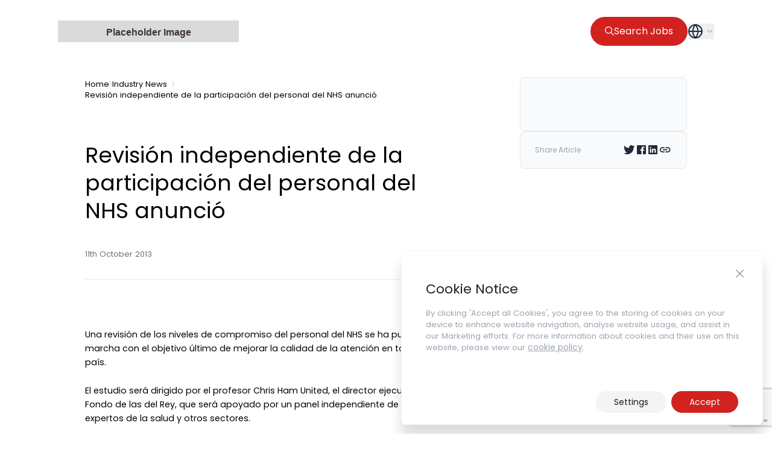

--- FILE ---
content_type: text/html; charset=UTF-8
request_url: https://zenopa.com/industry-news-post/revision-independiente-de-la-participacion-del-personal-del-nhs-anuncio/
body_size: 18633
content:
<!doctype html>
<html class="html wp-singular industry-news-post-template-default single single-industry-news-post postid-370837 wp-theme-pegasus" lang="en_GB">
    <head>
        <meta charset="UTF-8" /><meta http-equiv="X-UA-Compatible" content="IE=edge"><meta name="viewport" content="width=device-width, initial-scale=1.0, maximum-scale=5.0, user-scalable=yes, minimal-ui"><meta name="format-detection" content="telephone=no"><meta name="apple-mobile-web-app-capable" content="yes"><meta name="mobile-web-app-capable" content="yes"><link rel="apple-touch-icon" sizes="180x180" href="/apple-touch-icon.png"><link rel="icon" type="image/png" sizes="32x32" href="/favicon-32x32.png"><link rel="icon" type="image/png" sizes="16x16" href="/favicon-16x16.png"><link rel="mask-icon" href="/safari-pinned-tab.svg" color="#5bbad5"><meta name="msapplication-TileColor" content="#1060F5"><meta name="theme-color" content="#1060F5">
<!-- Search Engine Optimization by Rank Math - https://rankmath.com/ -->
<title>Revisión independiente de la participación del personal del NHS anunció - Industry News - Zenopa</title>
<meta name="description" content="Revisión independiente de la participación del personal del NHS anunció"/>
<meta name="robots" content="follow, index, max-snippet:-1, max-video-preview:-1, max-image-preview:large"/>
<link rel="canonical" href="https://zenopa.com/industry-news-post/revision-independiente-de-la-participacion-del-personal-del-nhs-anuncio/" />
<meta property="og:locale" content="en_GB" />
<meta property="og:type" content="article" />
<meta property="og:title" content="Revisión independiente de la participación del personal del NHS anunció - Industry News - Zenopa" />
<meta property="og:description" content="Revisión independiente de la participación del personal del NHS anunció" />
<meta property="og:url" content="https://zenopa.com/industry-news-post/revision-independiente-de-la-participacion-del-personal-del-nhs-anuncio/" />
<meta property="og:site_name" content="Zenopa" />
<meta property="og:updated_time" content="2023-11-29T14:29:28+00:00" />
<meta property="og:image" content="https://zenopa.com/wp-content/uploads/2024/04/Zenopa-TDCF.jpg" />
<meta property="og:image:secure_url" content="https://zenopa.com/wp-content/uploads/2024/04/Zenopa-TDCF.jpg" />
<meta property="og:image:width" content="945" />
<meta property="og:image:height" content="900" />
<meta property="og:image:alt" content="Revisión independiente de la participación del personal del NHS anunció" />
<meta property="og:image:type" content="image/jpeg" />
<meta property="article:published_time" content="2013-10-11T15:29:38+00:00" />
<meta property="article:modified_time" content="2023-11-29T14:29:28+00:00" />
<meta name="twitter:card" content="summary_large_image" />
<meta name="twitter:title" content="Revisión independiente de la participación del personal del NHS anunció - Industry News - Zenopa" />
<meta name="twitter:description" content="Revisión independiente de la participación del personal del NHS anunció" />
<meta name="twitter:image" content="https://zenopa.com/wp-content/uploads/2024/04/Zenopa-TDCF.jpg" />
<script type="application/ld+json" class="rank-math-schema">{"@context":"https://schema.org","@graph":[{"@type":["Person","Organization"],"@id":"https://zenopa.com/#person","name":"Zenopa"},{"@type":"WebSite","@id":"https://zenopa.com/#website","url":"https://zenopa.com","name":"Zenopa","publisher":{"@id":"https://zenopa.com/#person"},"inLanguage":"en-GB"},{"@type":"ImageObject","@id":"https://zenopa.com/wp-content/uploads/2024/04/Zenopa-TDCF.jpg","url":"https://zenopa.com/wp-content/uploads/2024/04/Zenopa-TDCF.jpg","width":"945","height":"900","inLanguage":"en-GB"},{"@type":"BreadcrumbList","@id":"https://zenopa.com/industry-news-post/revision-independiente-de-la-participacion-del-personal-del-nhs-anuncio/#breadcrumb","itemListElement":[{"@type":"ListItem","position":"1","item":{"@id":"https://zenopa.com","name":"Home"}},{"@type":"ListItem","position":"2","item":{"@id":"https://zenopa.com/industry-news-post/revision-independiente-de-la-participacion-del-personal-del-nhs-anuncio/","name":"Revisi\u00f3n independiente de la participaci\u00f3n del personal del NHS anunci\u00f3"}}]},{"@type":"WebPage","@id":"https://zenopa.com/industry-news-post/revision-independiente-de-la-participacion-del-personal-del-nhs-anuncio/#webpage","url":"https://zenopa.com/industry-news-post/revision-independiente-de-la-participacion-del-personal-del-nhs-anuncio/","name":"Revisi\u00f3n independiente de la participaci\u00f3n del personal del NHS anunci\u00f3 - Industry News - Zenopa","datePublished":"2013-10-11T15:29:38+00:00","dateModified":"2023-11-29T14:29:28+00:00","isPartOf":{"@id":"https://zenopa.com/#website"},"primaryImageOfPage":{"@id":"https://zenopa.com/wp-content/uploads/2024/04/Zenopa-TDCF.jpg"},"inLanguage":"en-GB","breadcrumb":{"@id":"https://zenopa.com/industry-news-post/revision-independiente-de-la-participacion-del-personal-del-nhs-anuncio/#breadcrumb"}},{"@type":"Person","@id":"https://zenopa.com/author/","url":"https://zenopa.com/author/","image":{"@type":"ImageObject","@id":"https://secure.gravatar.com/avatar/?s=96&amp;d=mm&amp;r=g","url":"https://secure.gravatar.com/avatar/?s=96&amp;d=mm&amp;r=g","inLanguage":"en-GB"}},{"@type":"NewsArticle","headline":"Revisi\u00f3n independiente de la participaci\u00f3n del personal del NHS anunci\u00f3 - Industry News - Zenopa","datePublished":"2013-10-11T15:29:38+00:00","dateModified":"2023-11-29T14:29:28+00:00","author":{"@id":"https://zenopa.com/author/"},"publisher":{"@id":"https://zenopa.com/#person"},"description":"Revisi\u00f3n independiente de la participaci\u00f3n del personal del NHS anunci\u00f3","name":"Revisi\u00f3n independiente de la participaci\u00f3n del personal del NHS anunci\u00f3 - Industry News - Zenopa","@id":"https://zenopa.com/industry-news-post/revision-independiente-de-la-participacion-del-personal-del-nhs-anuncio/#richSnippet","isPartOf":{"@id":"https://zenopa.com/industry-news-post/revision-independiente-de-la-participacion-del-personal-del-nhs-anuncio/#webpage"},"image":{"@id":"https://zenopa.com/wp-content/uploads/2024/04/Zenopa-TDCF.jpg"},"inLanguage":"en-GB","mainEntityOfPage":{"@id":"https://zenopa.com/industry-news-post/revision-independiente-de-la-participacion-del-personal-del-nhs-anuncio/#webpage"}}]}</script>
<!-- /Rank Math WordPress SEO plugin -->

<script type="application/ld+json">{"@context": "http://schema.org","@type": "Organization","address": {"@type": "PostalAddress","streetAddress": "","addressLocality": "","addressRegion": "","addressCountry": "","postalCode": ""},"email": "","telephone": "","name": "","url": "https://zenopa.com"}</script><link rel="alternate" title="oEmbed (JSON)" type="application/json+oembed" href="https://zenopa.com/wp-json/oembed/1.0/embed?url=https%3A%2F%2Fzenopa.com%2Findustry-news-post%2Frevision-independiente-de-la-participacion-del-personal-del-nhs-anuncio%2F" />
<link rel="alternate" title="oEmbed (XML)" type="text/xml+oembed" href="https://zenopa.com/wp-json/oembed/1.0/embed?url=https%3A%2F%2Fzenopa.com%2Findustry-news-post%2Frevision-independiente-de-la-participacion-del-personal-del-nhs-anuncio%2F&#038;format=xml" />
<style id='wp-img-auto-sizes-contain-inline-css' type='text/css'>
img:is([sizes=auto i],[sizes^="auto," i]){contain-intrinsic-size:3000px 1500px}
/*# sourceURL=wp-img-auto-sizes-contain-inline-css */
</style>
<style id='classic-theme-styles-inline-css' type='text/css'>
/*! This file is auto-generated */
.wp-block-button__link{color:#fff;background-color:#32373c;border-radius:9999px;box-shadow:none;text-decoration:none;padding:calc(.667em + 2px) calc(1.333em + 2px);font-size:1.125em}.wp-block-file__button{background:#32373c;color:#fff;text-decoration:none}
/*# sourceURL=/wp-includes/css/classic-themes.min.css */
</style>
<link rel='stylesheet' id='contact-form-7-css' href='https://zenopa.com/wp-content/plugins/contact-form-7/includes/css/styles.css?ver=5.9' type='text/css' media='all' />
<link rel='stylesheet' id='IonIcons-css' href='https://zenopa.com/wp-content/themes/pegasus/dist/css/ionicons.min.css?ver=2.0' type='text/css' media='all' />
<link rel='stylesheet' id='Main-css' href='https://zenopa.com/wp-content/themes/pegasus/dist/css/main.css?ver=2.0' type='text/css' media='all' />
<link rel='stylesheet' id='Select2-css' href='https://zenopa.com/wp-content/themes/pegasus/dist/css/select2.min.css?ver=6.9' type='text/css' media='all' />
<link rel='stylesheet' id='moove_gdpr_frontend-css' href='https://zenopa.com/wp-content/plugins/gdpr-cookie-compliance/dist/styles/gdpr-main-nf.css?ver=4.15.6' type='text/css' media='all' />
<style id='moove_gdpr_frontend-inline-css' type='text/css'>
				#moove_gdpr_cookie_modal .moove-gdpr-modal-content .moove-gdpr-tab-main h3.tab-title, 
				#moove_gdpr_cookie_modal .moove-gdpr-modal-content .moove-gdpr-tab-main span.tab-title,
				#moove_gdpr_cookie_modal .moove-gdpr-modal-content .moove-gdpr-modal-left-content #moove-gdpr-menu li a, 
				#moove_gdpr_cookie_modal .moove-gdpr-modal-content .moove-gdpr-modal-left-content #moove-gdpr-menu li button,
				#moove_gdpr_cookie_modal .moove-gdpr-modal-content .moove-gdpr-modal-left-content .moove-gdpr-branding-cnt a,
				#moove_gdpr_cookie_modal .moove-gdpr-modal-content .moove-gdpr-modal-footer-content .moove-gdpr-button-holder a.mgbutton, 
				#moove_gdpr_cookie_modal .moove-gdpr-modal-content .moove-gdpr-modal-footer-content .moove-gdpr-button-holder button.mgbutton,
				#moove_gdpr_cookie_modal .cookie-switch .cookie-slider:after, 
				#moove_gdpr_cookie_modal .cookie-switch .slider:after, 
				#moove_gdpr_cookie_modal .switch .cookie-slider:after, 
				#moove_gdpr_cookie_modal .switch .slider:after,
				#moove_gdpr_cookie_info_bar .moove-gdpr-info-bar-container .moove-gdpr-info-bar-content p, 
				#moove_gdpr_cookie_info_bar .moove-gdpr-info-bar-container .moove-gdpr-info-bar-content p a,
				#moove_gdpr_cookie_info_bar .moove-gdpr-info-bar-container .moove-gdpr-info-bar-content a.mgbutton, 
				#moove_gdpr_cookie_info_bar .moove-gdpr-info-bar-container .moove-gdpr-info-bar-content button.mgbutton,
				#moove_gdpr_cookie_modal .moove-gdpr-modal-content .moove-gdpr-tab-main .moove-gdpr-tab-main-content h1, 
				#moove_gdpr_cookie_modal .moove-gdpr-modal-content .moove-gdpr-tab-main .moove-gdpr-tab-main-content h2, 
				#moove_gdpr_cookie_modal .moove-gdpr-modal-content .moove-gdpr-tab-main .moove-gdpr-tab-main-content h3, 
				#moove_gdpr_cookie_modal .moove-gdpr-modal-content .moove-gdpr-tab-main .moove-gdpr-tab-main-content h4, 
				#moove_gdpr_cookie_modal .moove-gdpr-modal-content .moove-gdpr-tab-main .moove-gdpr-tab-main-content h5, 
				#moove_gdpr_cookie_modal .moove-gdpr-modal-content .moove-gdpr-tab-main .moove-gdpr-tab-main-content h6,
				#moove_gdpr_cookie_modal .moove-gdpr-modal-content.moove_gdpr_modal_theme_v2 .moove-gdpr-modal-title .tab-title,
				#moove_gdpr_cookie_modal .moove-gdpr-modal-content.moove_gdpr_modal_theme_v2 .moove-gdpr-tab-main h3.tab-title, 
				#moove_gdpr_cookie_modal .moove-gdpr-modal-content.moove_gdpr_modal_theme_v2 .moove-gdpr-tab-main span.tab-title,
				#moove_gdpr_cookie_modal .moove-gdpr-modal-content.moove_gdpr_modal_theme_v2 .moove-gdpr-branding-cnt a {
				 	font-weight: inherit				}
			#moove_gdpr_cookie_modal,#moove_gdpr_cookie_info_bar,.gdpr_cookie_settings_shortcode_content{font-family:inherit}#moove_gdpr_save_popup_settings_button{background-color:#373737;color:#fff}#moove_gdpr_save_popup_settings_button:hover{background-color:#000}#moove_gdpr_cookie_info_bar .moove-gdpr-info-bar-container .moove-gdpr-info-bar-content a.mgbutton,#moove_gdpr_cookie_info_bar .moove-gdpr-info-bar-container .moove-gdpr-info-bar-content button.mgbutton{background-color:#d12220}#moove_gdpr_cookie_modal .moove-gdpr-modal-content .moove-gdpr-modal-footer-content .moove-gdpr-button-holder a.mgbutton,#moove_gdpr_cookie_modal .moove-gdpr-modal-content .moove-gdpr-modal-footer-content .moove-gdpr-button-holder button.mgbutton,.gdpr_cookie_settings_shortcode_content .gdpr-shr-button.button-green{background-color:#d12220;border-color:#d12220}#moove_gdpr_cookie_modal .moove-gdpr-modal-content .moove-gdpr-modal-footer-content .moove-gdpr-button-holder a.mgbutton:hover,#moove_gdpr_cookie_modal .moove-gdpr-modal-content .moove-gdpr-modal-footer-content .moove-gdpr-button-holder button.mgbutton:hover,.gdpr_cookie_settings_shortcode_content .gdpr-shr-button.button-green:hover{background-color:#fff;color:#d12220}#moove_gdpr_cookie_modal .moove-gdpr-modal-content .moove-gdpr-modal-close i,#moove_gdpr_cookie_modal .moove-gdpr-modal-content .moove-gdpr-modal-close span.gdpr-icon{background-color:#d12220;border:1px solid #d12220}#moove_gdpr_cookie_info_bar span.change-settings-button.focus-g,#moove_gdpr_cookie_info_bar span.change-settings-button:focus,#moove_gdpr_cookie_info_bar button.change-settings-button.focus-g,#moove_gdpr_cookie_info_bar button.change-settings-button:focus{-webkit-box-shadow:0 0 1px 3px #d12220;-moz-box-shadow:0 0 1px 3px #d12220;box-shadow:0 0 1px 3px #d12220}#moove_gdpr_cookie_modal .moove-gdpr-modal-content .moove-gdpr-modal-close i:hover,#moove_gdpr_cookie_modal .moove-gdpr-modal-content .moove-gdpr-modal-close span.gdpr-icon:hover,#moove_gdpr_cookie_info_bar span[data-href]>u.change-settings-button{color:#d12220}#moove_gdpr_cookie_modal .moove-gdpr-modal-content .moove-gdpr-modal-left-content #moove-gdpr-menu li.menu-item-selected a span.gdpr-icon,#moove_gdpr_cookie_modal .moove-gdpr-modal-content .moove-gdpr-modal-left-content #moove-gdpr-menu li.menu-item-selected button span.gdpr-icon{color:inherit}#moove_gdpr_cookie_modal .moove-gdpr-modal-content .moove-gdpr-modal-left-content #moove-gdpr-menu li a span.gdpr-icon,#moove_gdpr_cookie_modal .moove-gdpr-modal-content .moove-gdpr-modal-left-content #moove-gdpr-menu li button span.gdpr-icon{color:inherit}#moove_gdpr_cookie_modal .gdpr-acc-link{line-height:0;font-size:0;color:transparent;position:absolute}#moove_gdpr_cookie_modal .moove-gdpr-modal-content .moove-gdpr-modal-close:hover i,#moove_gdpr_cookie_modal .moove-gdpr-modal-content .moove-gdpr-modal-left-content #moove-gdpr-menu li a,#moove_gdpr_cookie_modal .moove-gdpr-modal-content .moove-gdpr-modal-left-content #moove-gdpr-menu li button,#moove_gdpr_cookie_modal .moove-gdpr-modal-content .moove-gdpr-modal-left-content #moove-gdpr-menu li button i,#moove_gdpr_cookie_modal .moove-gdpr-modal-content .moove-gdpr-modal-left-content #moove-gdpr-menu li a i,#moove_gdpr_cookie_modal .moove-gdpr-modal-content .moove-gdpr-tab-main .moove-gdpr-tab-main-content a:hover,#moove_gdpr_cookie_info_bar.moove-gdpr-dark-scheme .moove-gdpr-info-bar-container .moove-gdpr-info-bar-content a.mgbutton:hover,#moove_gdpr_cookie_info_bar.moove-gdpr-dark-scheme .moove-gdpr-info-bar-container .moove-gdpr-info-bar-content button.mgbutton:hover,#moove_gdpr_cookie_info_bar.moove-gdpr-dark-scheme .moove-gdpr-info-bar-container .moove-gdpr-info-bar-content a:hover,#moove_gdpr_cookie_info_bar.moove-gdpr-dark-scheme .moove-gdpr-info-bar-container .moove-gdpr-info-bar-content button:hover,#moove_gdpr_cookie_info_bar.moove-gdpr-dark-scheme .moove-gdpr-info-bar-container .moove-gdpr-info-bar-content span.change-settings-button:hover,#moove_gdpr_cookie_info_bar.moove-gdpr-dark-scheme .moove-gdpr-info-bar-container .moove-gdpr-info-bar-content button.change-settings-button:hover,#moove_gdpr_cookie_info_bar.moove-gdpr-dark-scheme .moove-gdpr-info-bar-container .moove-gdpr-info-bar-content u.change-settings-button:hover,#moove_gdpr_cookie_info_bar span[data-href]>u.change-settings-button,#moove_gdpr_cookie_info_bar.moove-gdpr-dark-scheme .moove-gdpr-info-bar-container .moove-gdpr-info-bar-content a.mgbutton.focus-g,#moove_gdpr_cookie_info_bar.moove-gdpr-dark-scheme .moove-gdpr-info-bar-container .moove-gdpr-info-bar-content button.mgbutton.focus-g,#moove_gdpr_cookie_info_bar.moove-gdpr-dark-scheme .moove-gdpr-info-bar-container .moove-gdpr-info-bar-content a.focus-g,#moove_gdpr_cookie_info_bar.moove-gdpr-dark-scheme .moove-gdpr-info-bar-container .moove-gdpr-info-bar-content button.focus-g,#moove_gdpr_cookie_info_bar.moove-gdpr-dark-scheme .moove-gdpr-info-bar-container .moove-gdpr-info-bar-content a.mgbutton:focus,#moove_gdpr_cookie_info_bar.moove-gdpr-dark-scheme .moove-gdpr-info-bar-container .moove-gdpr-info-bar-content button.mgbutton:focus,#moove_gdpr_cookie_info_bar.moove-gdpr-dark-scheme .moove-gdpr-info-bar-container .moove-gdpr-info-bar-content a:focus,#moove_gdpr_cookie_info_bar.moove-gdpr-dark-scheme .moove-gdpr-info-bar-container .moove-gdpr-info-bar-content button:focus,#moove_gdpr_cookie_info_bar.moove-gdpr-dark-scheme .moove-gdpr-info-bar-container .moove-gdpr-info-bar-content span.change-settings-button.focus-g,span.change-settings-button:focus,button.change-settings-button.focus-g,button.change-settings-button:focus,#moove_gdpr_cookie_info_bar.moove-gdpr-dark-scheme .moove-gdpr-info-bar-container .moove-gdpr-info-bar-content u.change-settings-button.focus-g,#moove_gdpr_cookie_info_bar.moove-gdpr-dark-scheme .moove-gdpr-info-bar-container .moove-gdpr-info-bar-content u.change-settings-button:focus{color:#d12220}#moove_gdpr_cookie_modal.gdpr_lightbox-hide{display:none}
/*# sourceURL=moove_gdpr_frontend-inline-css */
</style>
<script type="text/javascript" src="https://zenopa.com/wp-includes/js/jquery/jquery.min.js?ver=3.7.1" id="jquery-core-js"></script>
<script type="text/javascript" src="https://zenopa.com/wp-includes/js/jquery/jquery-migrate.min.js?ver=3.4.1" id="jquery-migrate-js"></script>
<link rel="https://api.w.org/" href="https://zenopa.com/wp-json/" /><link rel="EditURI" type="application/rsd+xml" title="RSD" href="https://zenopa.com/xmlrpc.php?rsd" />
<link rel='shortlink' href='https://zenopa.com/?p=370837' />
		<script type="text/javascript">
				(function(c,l,a,r,i,t,y){
					c[a]=c[a]||function(){(c[a].q=c[a].q||[]).push(arguments)};t=l.createElement(r);t.async=1;
					t.src="https://www.clarity.ms/tag/"+i+"?ref=wordpress";y=l.getElementsByTagName(r)[0];y.parentNode.insertBefore(t,y);
				})(window, document, "clarity", "script", "oyrytlmk74");
		</script>
		<style>
        body.gdpr-infobar-visible > .background-container {
            position: fixed;
            top: 0;
            left: 0;
            width: 100%;
            z-index: 9999;
            background-color: rgba(0, 0, 0, 0.8); /* You can adjust this */
            box-shadow: 0 4px 6px rgba(0, 0, 0, 0.1);
        }
    </style><link rel="preload" href="https://zenopa.com/wp-content/plugins/contact-form-7/includes/css/styles.css" as="style" type="text/css" crossorigin="anonymous"><link rel="preload" href="https://zenopa.com/wp-content/themes/pegasus/dist/css/ionicons.min.css" as="style" type="text/css" crossorigin="anonymous"><link rel="preload" href="https://zenopa.com/wp-content/themes/pegasus/dist/css/main.css" as="style" type="text/css" crossorigin="anonymous"><link rel="preload" href="https://zenopa.com/wp-content/themes/pegasus/dist/css/select2.min.css" as="style" type="text/css" crossorigin="anonymous"><link rel="preload" href="https://zenopa.com/wp-content/plugins/gdpr-cookie-compliance/dist/styles/gdpr-main-nf.css" as="style" type="text/css" crossorigin="anonymous">    <style type="text/css">
        /* Ensure that custom fonts are displayed immediately */
        @font-face {
            font-family: 'Poppins';
            src: url('https://zenopa.com/wp-content/themes/pegasus/dist/fonts/Poppins-Regular.woff2') format('woff2');
            font-display: swap;
        }
    </style>
    <link rel="preload" href="https://zenopa.com/wp-content/themes/pegasus/dist/fonts/Poppins-Regular.woff2" as="font" type="font/woff2" crossorigin="anonymous"><link rel="preload" href="https://zenopa.com/wp-content/themes/pegasus/dist/fonts/ionicons.woff2" as="font" type="font/woff2" crossorigin="anonymous"><script type="text/javascript">var ajaxurl = "https://zenopa.com/wp-admin/admin-ajax.php"</script><link rel="alternate" href="https://zenopa.com/industry-news-post/revision-independiente-de-la-participacion-del-personal-del-nhs-anuncio/" hreflang=""><link rel="alternate" href="https://zenopa.com/industry-news-post/revision-independiente-de-la-participacion-del-personal-del-nhs-anuncio/" hreflang="x-default"><style id="wpforms-css-vars-root">
				:root {
					--wpforms-field-border-radius: 3px;
--wpforms-field-border-style: solid;
--wpforms-field-border-size: 1px;
--wpforms-field-background-color: #ffffff;
--wpforms-field-border-color: rgba( 0, 0, 0, 0.25 );
--wpforms-field-border-color-spare: rgba( 0, 0, 0, 0.25 );
--wpforms-field-text-color: rgba( 0, 0, 0, 0.7 );
--wpforms-field-menu-color: #ffffff;
--wpforms-label-color: rgba( 0, 0, 0, 0.85 );
--wpforms-label-sublabel-color: rgba( 0, 0, 0, 0.55 );
--wpforms-label-error-color: #d63637;
--wpforms-button-border-radius: 3px;
--wpforms-button-border-style: none;
--wpforms-button-border-size: 1px;
--wpforms-button-background-color: #066aab;
--wpforms-button-border-color: #066aab;
--wpforms-button-text-color: #ffffff;
--wpforms-page-break-color: #066aab;
--wpforms-background-image: none;
--wpforms-background-position: center center;
--wpforms-background-repeat: no-repeat;
--wpforms-background-size: cover;
--wpforms-background-width: 100px;
--wpforms-background-height: 100px;
--wpforms-background-color: rgba( 0, 0, 0, 0 );
--wpforms-background-url: none;
--wpforms-container-padding: 0px;
--wpforms-container-border-style: none;
--wpforms-container-border-width: 1px;
--wpforms-container-border-color: #000000;
--wpforms-container-border-radius: 3px;
--wpforms-field-size-input-height: 43px;
--wpforms-field-size-input-spacing: 15px;
--wpforms-field-size-font-size: 16px;
--wpforms-field-size-line-height: 19px;
--wpforms-field-size-padding-h: 14px;
--wpforms-field-size-checkbox-size: 16px;
--wpforms-field-size-sublabel-spacing: 5px;
--wpforms-field-size-icon-size: 1;
--wpforms-label-size-font-size: 16px;
--wpforms-label-size-line-height: 19px;
--wpforms-label-size-sublabel-font-size: 14px;
--wpforms-label-size-sublabel-line-height: 17px;
--wpforms-button-size-font-size: 17px;
--wpforms-button-size-height: 41px;
--wpforms-button-size-padding-h: 15px;
--wpforms-button-size-margin-top: 10px;
--wpforms-container-shadow-size-box-shadow: none;

				}
			</style>

        
    <style id='global-styles-inline-css' type='text/css'>
:root{--wp--preset--aspect-ratio--square: 1;--wp--preset--aspect-ratio--4-3: 4/3;--wp--preset--aspect-ratio--3-4: 3/4;--wp--preset--aspect-ratio--3-2: 3/2;--wp--preset--aspect-ratio--2-3: 2/3;--wp--preset--aspect-ratio--16-9: 16/9;--wp--preset--aspect-ratio--9-16: 9/16;--wp--preset--color--black: #000000;--wp--preset--color--cyan-bluish-gray: #abb8c3;--wp--preset--color--white: #ffffff;--wp--preset--color--pale-pink: #f78da7;--wp--preset--color--vivid-red: #cf2e2e;--wp--preset--color--luminous-vivid-orange: #ff6900;--wp--preset--color--luminous-vivid-amber: #fcb900;--wp--preset--color--light-green-cyan: #7bdcb5;--wp--preset--color--vivid-green-cyan: #00d084;--wp--preset--color--pale-cyan-blue: #8ed1fc;--wp--preset--color--vivid-cyan-blue: #0693e3;--wp--preset--color--vivid-purple: #9b51e0;--wp--preset--gradient--vivid-cyan-blue-to-vivid-purple: linear-gradient(135deg,rgb(6,147,227) 0%,rgb(155,81,224) 100%);--wp--preset--gradient--light-green-cyan-to-vivid-green-cyan: linear-gradient(135deg,rgb(122,220,180) 0%,rgb(0,208,130) 100%);--wp--preset--gradient--luminous-vivid-amber-to-luminous-vivid-orange: linear-gradient(135deg,rgb(252,185,0) 0%,rgb(255,105,0) 100%);--wp--preset--gradient--luminous-vivid-orange-to-vivid-red: linear-gradient(135deg,rgb(255,105,0) 0%,rgb(207,46,46) 100%);--wp--preset--gradient--very-light-gray-to-cyan-bluish-gray: linear-gradient(135deg,rgb(238,238,238) 0%,rgb(169,184,195) 100%);--wp--preset--gradient--cool-to-warm-spectrum: linear-gradient(135deg,rgb(74,234,220) 0%,rgb(151,120,209) 20%,rgb(207,42,186) 40%,rgb(238,44,130) 60%,rgb(251,105,98) 80%,rgb(254,248,76) 100%);--wp--preset--gradient--blush-light-purple: linear-gradient(135deg,rgb(255,206,236) 0%,rgb(152,150,240) 100%);--wp--preset--gradient--blush-bordeaux: linear-gradient(135deg,rgb(254,205,165) 0%,rgb(254,45,45) 50%,rgb(107,0,62) 100%);--wp--preset--gradient--luminous-dusk: linear-gradient(135deg,rgb(255,203,112) 0%,rgb(199,81,192) 50%,rgb(65,88,208) 100%);--wp--preset--gradient--pale-ocean: linear-gradient(135deg,rgb(255,245,203) 0%,rgb(182,227,212) 50%,rgb(51,167,181) 100%);--wp--preset--gradient--electric-grass: linear-gradient(135deg,rgb(202,248,128) 0%,rgb(113,206,126) 100%);--wp--preset--gradient--midnight: linear-gradient(135deg,rgb(2,3,129) 0%,rgb(40,116,252) 100%);--wp--preset--font-size--small: 13px;--wp--preset--font-size--medium: 20px;--wp--preset--font-size--large: 36px;--wp--preset--font-size--x-large: 42px;--wp--preset--spacing--20: 0.44rem;--wp--preset--spacing--30: 0.67rem;--wp--preset--spacing--40: 1rem;--wp--preset--spacing--50: 1.5rem;--wp--preset--spacing--60: 2.25rem;--wp--preset--spacing--70: 3.38rem;--wp--preset--spacing--80: 5.06rem;--wp--preset--shadow--natural: 6px 6px 9px rgba(0, 0, 0, 0.2);--wp--preset--shadow--deep: 12px 12px 50px rgba(0, 0, 0, 0.4);--wp--preset--shadow--sharp: 6px 6px 0px rgba(0, 0, 0, 0.2);--wp--preset--shadow--outlined: 6px 6px 0px -3px rgb(255, 255, 255), 6px 6px rgb(0, 0, 0);--wp--preset--shadow--crisp: 6px 6px 0px rgb(0, 0, 0);}:where(.is-layout-flex){gap: 0.5em;}:where(.is-layout-grid){gap: 0.5em;}body .is-layout-flex{display: flex;}.is-layout-flex{flex-wrap: wrap;align-items: center;}.is-layout-flex > :is(*, div){margin: 0;}body .is-layout-grid{display: grid;}.is-layout-grid > :is(*, div){margin: 0;}:where(.wp-block-columns.is-layout-flex){gap: 2em;}:where(.wp-block-columns.is-layout-grid){gap: 2em;}:where(.wp-block-post-template.is-layout-flex){gap: 1.25em;}:where(.wp-block-post-template.is-layout-grid){gap: 1.25em;}.has-black-color{color: var(--wp--preset--color--black) !important;}.has-cyan-bluish-gray-color{color: var(--wp--preset--color--cyan-bluish-gray) !important;}.has-white-color{color: var(--wp--preset--color--white) !important;}.has-pale-pink-color{color: var(--wp--preset--color--pale-pink) !important;}.has-vivid-red-color{color: var(--wp--preset--color--vivid-red) !important;}.has-luminous-vivid-orange-color{color: var(--wp--preset--color--luminous-vivid-orange) !important;}.has-luminous-vivid-amber-color{color: var(--wp--preset--color--luminous-vivid-amber) !important;}.has-light-green-cyan-color{color: var(--wp--preset--color--light-green-cyan) !important;}.has-vivid-green-cyan-color{color: var(--wp--preset--color--vivid-green-cyan) !important;}.has-pale-cyan-blue-color{color: var(--wp--preset--color--pale-cyan-blue) !important;}.has-vivid-cyan-blue-color{color: var(--wp--preset--color--vivid-cyan-blue) !important;}.has-vivid-purple-color{color: var(--wp--preset--color--vivid-purple) !important;}.has-black-background-color{background-color: var(--wp--preset--color--black) !important;}.has-cyan-bluish-gray-background-color{background-color: var(--wp--preset--color--cyan-bluish-gray) !important;}.has-white-background-color{background-color: var(--wp--preset--color--white) !important;}.has-pale-pink-background-color{background-color: var(--wp--preset--color--pale-pink) !important;}.has-vivid-red-background-color{background-color: var(--wp--preset--color--vivid-red) !important;}.has-luminous-vivid-orange-background-color{background-color: var(--wp--preset--color--luminous-vivid-orange) !important;}.has-luminous-vivid-amber-background-color{background-color: var(--wp--preset--color--luminous-vivid-amber) !important;}.has-light-green-cyan-background-color{background-color: var(--wp--preset--color--light-green-cyan) !important;}.has-vivid-green-cyan-background-color{background-color: var(--wp--preset--color--vivid-green-cyan) !important;}.has-pale-cyan-blue-background-color{background-color: var(--wp--preset--color--pale-cyan-blue) !important;}.has-vivid-cyan-blue-background-color{background-color: var(--wp--preset--color--vivid-cyan-blue) !important;}.has-vivid-purple-background-color{background-color: var(--wp--preset--color--vivid-purple) !important;}.has-black-border-color{border-color: var(--wp--preset--color--black) !important;}.has-cyan-bluish-gray-border-color{border-color: var(--wp--preset--color--cyan-bluish-gray) !important;}.has-white-border-color{border-color: var(--wp--preset--color--white) !important;}.has-pale-pink-border-color{border-color: var(--wp--preset--color--pale-pink) !important;}.has-vivid-red-border-color{border-color: var(--wp--preset--color--vivid-red) !important;}.has-luminous-vivid-orange-border-color{border-color: var(--wp--preset--color--luminous-vivid-orange) !important;}.has-luminous-vivid-amber-border-color{border-color: var(--wp--preset--color--luminous-vivid-amber) !important;}.has-light-green-cyan-border-color{border-color: var(--wp--preset--color--light-green-cyan) !important;}.has-vivid-green-cyan-border-color{border-color: var(--wp--preset--color--vivid-green-cyan) !important;}.has-pale-cyan-blue-border-color{border-color: var(--wp--preset--color--pale-cyan-blue) !important;}.has-vivid-cyan-blue-border-color{border-color: var(--wp--preset--color--vivid-cyan-blue) !important;}.has-vivid-purple-border-color{border-color: var(--wp--preset--color--vivid-purple) !important;}.has-vivid-cyan-blue-to-vivid-purple-gradient-background{background: var(--wp--preset--gradient--vivid-cyan-blue-to-vivid-purple) !important;}.has-light-green-cyan-to-vivid-green-cyan-gradient-background{background: var(--wp--preset--gradient--light-green-cyan-to-vivid-green-cyan) !important;}.has-luminous-vivid-amber-to-luminous-vivid-orange-gradient-background{background: var(--wp--preset--gradient--luminous-vivid-amber-to-luminous-vivid-orange) !important;}.has-luminous-vivid-orange-to-vivid-red-gradient-background{background: var(--wp--preset--gradient--luminous-vivid-orange-to-vivid-red) !important;}.has-very-light-gray-to-cyan-bluish-gray-gradient-background{background: var(--wp--preset--gradient--very-light-gray-to-cyan-bluish-gray) !important;}.has-cool-to-warm-spectrum-gradient-background{background: var(--wp--preset--gradient--cool-to-warm-spectrum) !important;}.has-blush-light-purple-gradient-background{background: var(--wp--preset--gradient--blush-light-purple) !important;}.has-blush-bordeaux-gradient-background{background: var(--wp--preset--gradient--blush-bordeaux) !important;}.has-luminous-dusk-gradient-background{background: var(--wp--preset--gradient--luminous-dusk) !important;}.has-pale-ocean-gradient-background{background: var(--wp--preset--gradient--pale-ocean) !important;}.has-electric-grass-gradient-background{background: var(--wp--preset--gradient--electric-grass) !important;}.has-midnight-gradient-background{background: var(--wp--preset--gradient--midnight) !important;}.has-small-font-size{font-size: var(--wp--preset--font-size--small) !important;}.has-medium-font-size{font-size: var(--wp--preset--font-size--medium) !important;}.has-large-font-size{font-size: var(--wp--preset--font-size--large) !important;}.has-x-large-font-size{font-size: var(--wp--preset--font-size--x-large) !important;}
/*# sourceURL=global-styles-inline-css */
</style>
</head>

    <body  data-hide-department="">
        
        <section x-data="ipDetectionBar()"
         x-effect="if(!matchingLocation && show){ $dispatch('ipDetectionBarShow', {show: true}) } else { $dispatch('ipDetectionBarShow', {show: false}) }"
         class="IP__Detection w-full h-[104px] z-[5001] bg-grey-900 text-content-light relative"
         :class="(!matchingLocation && show) ? 'visible' : ''">
         <div class="w-full h-full p-6 flex items-center justify-center">
            <div>
                
            </div>
            <div>
                <form class="flex items-center" @submit.prevent="territorySelect($refs.territorySelection.value)">
                    <div class="px-4">
                        <select x-ref="territorySelection" id="ip-select" name="countries">
                                                            <option value="https://zenopa.com/fr/"  data-territory-id="83484" data-pegasus-option-image="https://zenopa.com/wp-content/uploads/2023/10/france-flag-round-icon.svg">
                                    Union Européenne – Français
                                </option>
                                                            <option value="https://zenopa.com/de/"  data-territory-id="978" data-pegasus-option-image="https://zenopa.com/wp-content/uploads/2023/09/Frame-13763-2.svg">
                                    Europäische Union – Deutsch
                                </option>
                                                            <option value="https://zenopa.com/us/"  data-territory-id="977" data-pegasus-option-image="https://zenopa.com/wp-content/uploads/2023/09/Frame-13763-5.svg">
                                    United States – English
                                </option>
                                                            <option value="https://zenopa.com/"  data-territory-id="976" data-pegasus-option-image="https://zenopa.com/wp-content/uploads/2023/09/Frame-13763-3.svg">
                                    United Kingdom – English
                                </option>
                                                    </select>
                    </div>
                    <button type="submit" class="js-submit button-text-link underline">Save</button>
                </form>
            </div>
         </div>
         <button type="button" @click.prevent="hideAndSave()" class="absolute top-1/2 transform -translate-y-1/2 right-10">
            <svg xmlns="http://www.w3.org/2000/svg" width="19.053" height="19.053" viewBox="0 0 19.053 19.053">
                <g id="Group_1827" data-name="Group 1827" transform="translate(-1525.97 -194.97)">
                    <path id="Path_180" data-name="Path 180" d="M0,0,17.992,17.992" transform="translate(1526.5 195.5)" fill="none" stroke="#fff" stroke-width="1.5"/>
                    <path id="Path_181" data-name="Path 181" d="M0,0,17.992,17.992" transform="translate(1544.492 195.5) rotate(90)" fill="none" stroke="#fff" stroke-width="1.5"/>
                </g>
            </svg>
        </button>
</section> 
        <header id="page-header" class="relative z-[5000]">
                                            <div 
    id="page-nav-container"
    x-data="navigation()"
    x-init="initStyle = ''"
    @scroll.window="menuScrolling()"
    @click.away="(megamenu = null, open = null)"
    class="Navigation w-full transition translate duration-500 ease-in-out"
    :class="[(!ipDetectionBar ? 'fixed' : (scrolled ? 'fixed top-0 left-0 right-0' : 'absolute'))]"
>
    <div x-cloak class="relative" :class="isMobile ? 'z-50' : ''">

        <div x-ref="navBar" class="Navigation__bar relative transition-all ease-in-out duration-300 py-3.5 md:py-7  "
        :class="[((!mobMenuOpen && scrolled) ? 'scrolled' : ''), (mobMenuOpen && isMobile ? 'mobile--open' : '')]"
        >

            <div class="nav-container flex justify-between items-center gap-12">

                <div>
                    <a href="https://zenopa.com/industry-news-post/revision-independiente-de-la-participacion-del-personal-del-nhs-anuncio/" class="block h-9 w-9 md:w-40 relative">
                        <span class="sr-only">Zenopa</span>

                        <svg width="100%" height="100%" xmlns="http://www.w3.org/2000/svg" width="33" height="35" class="h-full w-auto transition ease-in-out duration-500 block md:hidden" ><rect width="100%" height="100%" style="fill:#DBDADA;" /><text x="50%" y="50%" dy="7" font-family="sans-serif" font-size="16" text-anchor="middle" font-weight="bold" fill="#3F3636">Placeholder Image</text></svg>

                        <svg width="100%" height="100%" xmlns="http://www.w3.org/2000/svg" width="155" height="35" class="h-full w-auto logo-dark transition ease-in-out duration-500 hidden md:block" ><rect width="100%" height="100%" style="fill:#DBDADA;" /><text x="50%" y="50%" dy="7" font-family="sans-serif" font-size="16" text-anchor="middle" font-weight="bold" fill="#3F3636">Placeholder Image</text></svg>

                        <svg width="100%" height="100%" xmlns="http://www.w3.org/2000/svg" width="155" height="35" class="h-full w-auto absolute left-0 top-1/2 -translate-y-1/2 logo-light transition ease-in-out duration-500 hidden md:block" ><rect width="100%" height="100%" style="fill:#DBDADA;" /><text x="50%" y="50%" dy="7" font-family="sans-serif" font-size="16" text-anchor="middle" font-weight="bold" fill="#3F3636">Placeholder Image</text></svg>  

                    </a>
                </div>

                <div class="fixed top-0 left-0 w-screen h-screen z-0 bg-black/20"
                    x-show="megamenu && !isMobile" @click="megamenu = null"
                    x-transition:enter="transition ease-out duration-200"
                    x-transition:enter-start="opacity-0"
                    x-transition:enter-end="opacity-100"
                    x-transition:leave="transition ease-in duration-150"
                    x-transition:leave-start="opacity-100"
                    x-transition:leave-end="opacity-0">
                </div>

                <div class="md:hidden h-full justify-end flex items-center gap-4">

                    <div>
                                                    <a href="/job-search/?modal=yes&territory_id=83486&pnpModalId=search" data-territory-id="83486" data-pegasus-modal="Modal--team" class="button-primary -compact" style="">Search</a>
                                            </div>
                
                    <button @click="[(mobMenuOpen = !mobMenuOpen), (mobMenuOpen ? lockScroll() : unlockScroll()), (navZedTop())]"
                            type="button"
                            class="bg-transparent h-10 inline-flex items-center justify-center focus:outline-none text-4xl"
                            
                            :aria-expanded="mobMenuOpen"
                            aria-expanded="false">
                        <span class="sr-only">Open menu</span>
                        <span x-show="mobMenuOpen" x-cloak class="text-content-dark pr-2 pb-[3px] body-medium-semibold sr-only">Close</span>
                        <i class="icon transition ease-in-out duration-300"
                            :class="[(mobMenuOpen ? 'ion-md-close text-content-dark' : 'ion-ios-menu')]"
                            tabindex="0"></i>
                    </button>

                </div>

                <nav class="Navigation__desktop-Menu hidden md:block">

    <div class="relative flex">

        <ul class="menu-links md:flex items-center gap-4 lg:gap-8">

            
        </ul>

    </div>

</nav>

<div class="hidden md:flex ml-auto gap-2 items-center">
             <a href="/job-search/?modal=yes&territory_id=83486&pnpModalId=search" data-territory-id="83486" data-pegasus-modal="Modal--team" class="button-primary -compact" style=""><i class="icon ion-ios-search text-xl"></i> <span>Search Jobs</span></a>
            <div class="nav-lang-select block self-center content-col w-fit">
        <div class="text-grey-900">
            <div id="site-country-picker" x-data="{ open: false }">
                <button @click="open = !open" class="globe-button flex flex-row items-center">
                                            <svg width="26" height="26" viewBox="0 0 26 26" fill="none" xmlns="http://www.w3.org/2000/svg">
                            <path d="M13.0013 23.8332C18.9844 23.8332 23.8346 18.9829 23.8346 12.9998C23.8346 7.01675 18.9844 2.1665 13.0013 2.1665C7.01822 2.1665 2.16797 7.01675 2.16797 12.9998C2.16797 18.9829 7.01822 23.8332 13.0013 23.8332Z" stroke="#1F2937" stroke-width="2" stroke-linecap="round" stroke-linejoin="round"/>
                            <path d="M2.16797 13H23.8346" stroke="#1F2937" stroke-width="2" stroke-linecap="round" stroke-linejoin="round"/>
                            <path d="M13.0013 2.1665C15.711 5.13305 17.251 8.98287 17.3346 12.9998C17.251 17.0168 15.711 20.8666 13.0013 23.8332C10.2916 20.8666 8.75165 17.0168 8.66797 12.9998C8.75165 8.98287 10.2916 5.13305 13.0013 2.1665Z" stroke="#1F2937" stroke-width="2" stroke-linecap="round" stroke-linejoin="round"/>
                        </svg>
                        <svg width="14" height="14" viewBox="0 0 14 14" fill="none" xmlns="http://www.w3.org/2000/svg" class="ml-1 chevron">
                            <path d="M3.5 5.25L7 8.75L10.5 5.25" stroke="#6D7280" stroke-linecap="round" stroke-linejoin="round"/>
                        </svg>
                                    </button>
                <ul x-cloak x-show="open" @click.away="open = false" class="absolute min-w-[320px] pb-[38px] bg-white border border-gray-300 rounded-lg shadow-lg">
                    <div class="rounded-t-xl border-b border-grey-200 bg-grey-50 pt-7 pb-5 px-8 mb-10">
                        <div class="body-xlarge pb-[3px]">Choose your Region</div>
                        <div class="body-medium text-grey-400">Choose another location to see content specific to your location</div>
                    </div>
                                            <li class="px-[29px]">
                            <a href="https://zenopa.com/fr/" class="territory-link flex flex-row items-center justify-between px-4 py-2.5 ">
                                <div class="flex flex-row items-center">
                                    <div x-cloak x-show="open" style="display:none;">
                                        <img src="https://zenopa.com/wp-content/uploads/2023/10/france-flag-round-icon.svg" data-src="https://zenopa.com/wp-content/uploads/2023/10/france-flag-round-icon.svg" width="100%" height="100%" class="w-[30px] h-[30px] mr-4 rounded-full relative origin-center object-cover lazy" alt="france-flag-round-icon"  />
                                    </div>
                                    Union Européenne – Français
                                </div>
                                <svg width="16" height="16" viewBox="0 0 16 16" fill="none" xmlns="http://www.w3.org/2000/svg" class="hidden">
                                    <path d="M13.3346 4L6.0013 11.3333L2.66797 8" stroke="#1F2937" stroke-width="1.25" stroke-linecap="round" stroke-linejoin="round"/>
                                </svg>
                            </a>
                        </li>
                                            <li class="px-[29px]">
                            <a href="https://zenopa.com/de/" class="territory-link flex flex-row items-center justify-between px-4 py-2.5 ">
                                <div class="flex flex-row items-center">
                                    <div x-cloak x-show="open" style="display:none;">
                                        <img src="https://zenopa.com/wp-content/uploads/2023/09/Frame-13763-2.svg" data-src="https://zenopa.com/wp-content/uploads/2023/09/Frame-13763-2.svg" width="100%" height="100%" class="w-[30px] h-[30px] mr-4 rounded-full relative origin-center object-cover lazy" alt="Frame 13763 2"  />
                                    </div>
                                    Europäische Union – Deutsch
                                </div>
                                <svg width="16" height="16" viewBox="0 0 16 16" fill="none" xmlns="http://www.w3.org/2000/svg" class="hidden">
                                    <path d="M13.3346 4L6.0013 11.3333L2.66797 8" stroke="#1F2937" stroke-width="1.25" stroke-linecap="round" stroke-linejoin="round"/>
                                </svg>
                            </a>
                        </li>
                                            <li class="px-[29px]">
                            <a href="https://zenopa.com/us/" class="territory-link flex flex-row items-center justify-between px-4 py-2.5 ">
                                <div class="flex flex-row items-center">
                                    <div x-cloak x-show="open" style="display:none;">
                                        <img src="https://zenopa.com/wp-content/uploads/2023/09/Frame-13763-5.svg" data-src="https://zenopa.com/wp-content/uploads/2023/09/Frame-13763-5.svg" width="100%" height="100%" class="w-[30px] h-[30px] mr-4 rounded-full relative origin-center object-cover lazy" alt="Frame 13763 5"  />
                                    </div>
                                    United States – English
                                </div>
                                <svg width="16" height="16" viewBox="0 0 16 16" fill="none" xmlns="http://www.w3.org/2000/svg" class="hidden">
                                    <path d="M13.3346 4L6.0013 11.3333L2.66797 8" stroke="#1F2937" stroke-width="1.25" stroke-linecap="round" stroke-linejoin="round"/>
                                </svg>
                            </a>
                        </li>
                                            <li class="px-[29px]">
                            <a href="https://zenopa.com/" class="territory-link flex flex-row items-center justify-between px-4 py-2.5 ">
                                <div class="flex flex-row items-center">
                                    <div x-cloak x-show="open" style="display:none;">
                                        <img src="https://zenopa.com/wp-content/uploads/2023/09/Frame-13763-3.svg" data-src="https://zenopa.com/wp-content/uploads/2023/09/Frame-13763-3.svg" width="100%" height="100%" class="w-[30px] h-[30px] mr-4 rounded-full relative origin-center object-cover lazy" alt="Frame 13763 3"  />
                                    </div>
                                    United Kingdom – English
                                </div>
                                <svg width="16" height="16" viewBox="0 0 16 16" fill="none" xmlns="http://www.w3.org/2000/svg" class="hidden">
                                    <path d="M13.3346 4L6.0013 11.3333L2.66797 8" stroke="#1F2937" stroke-width="1.25" stroke-linecap="round" stroke-linejoin="round"/>
                                </svg>
                            </a>
                        </li>
                                    </ul>
            </div>
        </div>
    </div>
</div>


            </div>

        </div>

    </div>

    <div x-cloak x-show="mobMenuOpen"
     x-transition:enter="transition ease-out duration-200"
     x-transition:enter-start="opacity-0"
     x-transition:enter-end="opacity-1"
     x-transition:leave="transition ease-in duration-150"
     x-transition:leave-start="opacity-1"
     x-transition:leave-end="opacity-0"
     class="Navigation__mobile-Menu fixed transform inset-0 md:hidden z-10 bg-white">

    <div class="relative w-full h-full pt-[96px]">

        <div class="w-full h-full overflow-auto pb-10">

            <ul class="">
                            </ul>

            <div class="mt-12">
                <a href="#" class="button-secondary">Log In</a>
                <a href="#" class="button-secondary">Region</a>
            </div>

        </div>

    </div>

</div>

</div>
                    </header>
        <main id="content">
            

            <article id="industry-news-post-370837">
                                    
    <div class="container">

        <div class="padding-top-lg padding-bottom-lg grid gap-8 md:grid-cols-10">

            <div class="md:col-span-6">

                <div class="border-b border-grey-200 pb-8 mb-20">

                    <div class="body-medium mb-9 inline-flex flex-wrap gap-2 mr-2 items-center">
                        <a href="https://zenopa.com/industry-news-post/revision-independiente-de-la-participacion-del-personal-del-nhs-anuncio/">Home</a>
                        <i class="icon ion-ios-arrow-forward text-grey-300"></i>
                                                    <span class="inline-flex items-center">
                                <a href="https://zenopa.com/industry-news/" target="">Industry News</a>
                                <i class="icon ion-ios-arrow-forward text-grey-300 ml-2"></i>
                            </span>
                                                                        <span class="inline-flex items-center">Revisión independiente de la participación del personal del NHS anunció</span>
                    </div>

                    
                    <h1 class="heading-xlarge mt-8">Revisión independiente de la participación del personal del NHS anunció</h1>

                    <div class="flex items-center gap-5 mt-10">
                        <div class="text-grey-500 body-medium">11th October 2013</div>
  
                                                    <div class="flex relative">
                                <span class="decoration block absolute left-0 top-1/2 -translate-y-1/2 w-px h-1/2 bg-[#cccccc]"></span>
                                                            </div>
                                            </div>

                </div>

                <div>

                    <div x-data="articleContent()"
     x-intersect.once="visible = true"
     class="Article__Content relative">
    <div class="flex flex-col w-full">

        <div class="flex flex-col gap-4 sm:gap-10 md:gap-20">

             

                                    <div class="Text transform transition duration-1000" :class="visible ? 'opacity-100 translate-y-0' : 'opacity-0 translate-y-64'" style="transition-delay:0ms;">
                        <p>Una revisión de los niveles de compromiso del personal del NHS se ha puesto en marcha con el objetivo último de mejorar la calidad de la atención en todo el país. </p>
<p> El estudio será dirigido por el profesor Chris Ham United, el director ejecutivo del Fondo de las del Rey, que será apoyado por un panel independiente de expertos de la salud y otros sectores. </p>
<p> Se tendrá en cuenta las opciones para apoyar las voces de empleados y su participación en organizaciones que prestan servicios de NHS, evaluar modelos como las empresas sociales y organizaciones de inversión y la identificación de las barreras que impiden algunos ciertos proveedores de involucrar y capacitar al personal. </p>
<p> La revisión se formulará sus recomendaciones al gobierno en abril de 2014, a las directrices de buenas prácticas establecidas para cubrir el hospital, atención primaria y los sectores de la comunidad, así como las relaciones con la atención social. </p>
<p> Ministro Care Norman Lamb, dijo: &quot;Queremos hacer más fácil para el personal para ofrecer la mejor atención al paciente mediante la eliminación de los obstáculos para que puedan funcionar de manera tal que proporciona los mejores resultados para los pacientes.&quot; </p>
<p> Esto viene después de un estudio de la Asociación Médica Británica mes pasado reveló que los médicos han notado una reducción en los niveles de la moral en los últimos meses, debido en gran parte a un exceso de burocracia.</p>

                    </div>
                
            
        </div>

    </div>
</div>

                </div>

                
                    <div class="flex flex-col mt-28 border border-grey-200 rounded-lg bg-grey-50 p-12 text-content-dark overflow-hidden">

                        <h2 class="heading-large mb-3 relative">We have hundreds of jobs available across the Healthcare industry, find your perfect one now.</h2>
                        <div class="mt-auto flex flex-wrap gap-4 items-center pt-[20%]">
                                                        <a href="/job-search" data-pegasus-modal="Modal--team" target="" class="button-primary -compact relative">
                                <i class="icon ion-ios-search text-xl"></i>
                                <span>Search all jobs</span>
                            </a>
                                                                                </div>

                    </div>

                
            </div>

            <div class="md:col-span-3 md:col-start-8 flex flex-col gap-4">

                <div class="Sign__Up__Form border border-grey-200 bg-grey-50 rounded-lg py-10 px-6">
    <h2 class="heading-small mb-2"></h2>
    <div class="body-large text-[#7F7F7F]"></div>
    </div>

                <div class="Post__Share w-full flex flex-row justify-end border border-grey-200 bg-grey-50 rounded-lg py-4 px-6 text-grey-800">
    <ul class="a2a_kit a2a_kit_size_32 a2a_default_style w-full flex items-center gap-2" data-a2a-url="https://zenopa.com/industry-news-post/revision-independiente-de-la-participacion-del-personal-del-nhs-anuncio/" data-a2a-title="Revisión independiente de la participación del personal del NHS anunció">
        <li class="mr-auto text-grey-400 body-small">
             Share Article
        </li>
        <li class="">
            <a class="a2a_button_twitter">
                <span class="sr-only">Share on Twitter</span>
                <i class="icon ion-logo-twitter text-xl"></i>
            </a>
        </li>
        <li class="">
            <a class="a2a_button_facebook">
                <span class="sr-only">Share on Facebook</span>
                <i class="icon ion-logo-facebook text-xl"></i>
            </a>
        </li>
        <li class="">
            <a class="a2a_button_linkedin">
                <span class="sr-only">Share on LinkedIn</span>
                <i class="icon ion-logo-linkedin text-xl"></i>
            </a>
        </li>
        <li x-data="copyLink()" class="relative">
            <a href="https://zenopa.com/industry-news-post/revision-independiente-de-la-participacion-del-personal-del-nhs-anuncio/" @click.prevent="copyToClipboard()" class="relative block">
                <span class="sr-only">Copy link</span>
                <i class="icon ion-md-link text-xl"></i>
            </a>
            <span x-cloak x-show="copied"
                  x-transition:enter.duration.300ms
                  x-transition:leave.duration.600ms
                  class="absolute w-max text-sm p-2 top-8 left-[-3rem] rounded-md">
                Copied to clipboard
            </span>
        </li>
    </ul>

    <script async src="https://static.addtoany.com/menu/page.js"></script>

</div>

                
            </div>

        </div>

    </div>

                            </article>


        </main>

        <footer id="site-footer">
                            <section x-data="" class="Site__Footer bg-brand-charcoal text-content-light relative overflow-hidden">
    <div class="footer-container relative">
        <div class="py-16">
            <div class="flex flex-col items-center text-center">
                                <div class="flex flex-wrap items-center">
                    <ul class="flex flex-wrap gap-5">
                                            </ul>
                </div>
                <span class="decoration block bg-gradient-to-r from-brand-charcoal via-[#d9d9d9]/30 to-brand-charcoal h-px w-full mt-10"></span>
            </div>
            <div class="grid gap-12 lg:gap-8 md:grid-cols-12 pt-10">
                <div class="flex flex-col gap-5 lg:gap-14 md:col-span-3 xl:col-span-4">
                    <div class="flex flex-wrap justify-between items-center gap-4">
                        <div class="w-40 h-9 overflow-hidden flex items-center justify-center">
                            <svg width="100%" height="100%" xmlns="http://www.w3.org/2000/svg" class="h-auto w-full" ><rect width="100%" height="100%" style="fill:#DBDADA;" /><text x="50%" y="50%" dy="7" font-family="sans-serif" font-size="16" text-anchor="middle" font-weight="bold" fill="#3F3636">Placeholder Image</text></svg>
                        </div>
                                            </div>
                    <div class="">
                        <div class="text-grey-400 sm:text-content-light sm:leading-10 body-medium">
                            <br>
                            <br>
                            
                        </div>
                        <div class="hidden md:flex md:flex-col gap-5 mt-4">
                            <div class="body-small text-grey-400">©2026 <a href="https://www.plugandplaydesign.co.uk/">Web Agency London</a></div>
                            <div class="flex flex-wrap gap-4 items-center">
                                                                <div class="lang-select block self-center content-col w-fit">
                                    <div class="text-grey-900">
                                        <div id="site-country-picker" x-data="{ open: false }">
                                            <button @click="open = !open" class="globe-button flex flex-row items-center">
                                                <svg width="26" height="27" viewBox="0 0 26 27" fill="none" xmlns="http://www.w3.org/2000/svg">
                                                    <path d="M13.0013 24.6667C18.9844 24.6667 23.8346 19.8164 23.8346 13.8333C23.8346 7.85025 18.9844 3 13.0013 3C7.01822 3 2.16797 7.85025 2.16797 13.8333C2.16797 19.8164 7.01822 24.6667 13.0013 24.6667Z" stroke="white" stroke-width="2" stroke-linecap="round" stroke-linejoin="round"/>
                                                    <path d="M2.16797 13.8335H23.8346" stroke="white" stroke-width="2" stroke-linecap="round" stroke-linejoin="round"/>
                                                    <path d="M13.0013 3C15.711 5.96655 17.251 9.81637 17.3346 13.8333C17.251 17.8503 15.711 21.7001 13.0013 24.6667C10.2916 21.7001 8.75165 17.8503 8.66797 13.8333C8.75165 9.81637 10.2916 5.96655 13.0013 3Z" stroke="white" stroke-width="2" stroke-linecap="round" stroke-linejoin="round"/>
                                                </svg>
                                                <svg width="14" height="15" viewBox="0 0 14 15" fill="none" xmlns="http://www.w3.org/2000/svg" class="ml-1 chevron">
                                                    <path d="M3.5 6.0835L7 9.5835L10.5 6.0835" stroke="#D2D5DA" stroke-linecap="round" stroke-linejoin="round"/>
                                                </svg>
                                            </button>
                                            <ul x-cloak x-show="open" @click.away="open = false" class="absolute-center min-w-[320px] pb-[38px] bg-white border border-gray-300 rounded-lg shadow-lg">
                                                <div class="rounded-t-xl border-b border-grey-200 bg-grey-50 pt-7 pb-5 px-8 mb-10">
                                                    <div class="body-xlarge pb-[3px]">Choose your Region</div>
                                                    <div class="body-medium text-grey-400">Choose another location to see content specific to your location</div>
                                                </div>
                                                                                                    <li class="px-[29px]">
                                                        <a href="https://zenopa.com/fr/" class="territory-link flex flex-row items-center justify-between px-4 py-2.5 ">
                                                            <div class="flex flex-row items-center">
                                                                <div x-cloak x-show="open" style="display:none;">
                                                                    <img src="https://zenopa.com/wp-content/uploads/2023/10/france-flag-round-icon.svg" data-src="https://zenopa.com/wp-content/uploads/2023/10/france-flag-round-icon.svg" width="100%" height="100%" class="w-[30px] h-[30px] mr-4 rounded-full relative origin-center object-cover lazy" alt="france-flag-round-icon"  />
                                                                </div>
                                                                Union Européenne – Français
                                                            </div>
                                                            <svg width="16" height="16" viewBox="0 0 16 16" fill="none" xmlns="http://www.w3.org/2000/svg" class="hidden">
                                                                <path d="M13.3346 4L6.0013 11.3333L2.66797 8" stroke="#1F2937" stroke-width="1.25" stroke-linecap="round" stroke-linejoin="round"/>
                                                            </svg>
                                                        </a>
                                                    </li>
                                                                                                    <li class="px-[29px]">
                                                        <a href="https://zenopa.com/de/" class="territory-link flex flex-row items-center justify-between px-4 py-2.5 ">
                                                            <div class="flex flex-row items-center">
                                                                <div x-cloak x-show="open" style="display:none;">
                                                                    <img src="https://zenopa.com/wp-content/uploads/2023/09/Frame-13763-2.svg" data-src="https://zenopa.com/wp-content/uploads/2023/09/Frame-13763-2.svg" width="100%" height="100%" class="w-[30px] h-[30px] mr-4 rounded-full relative origin-center object-cover lazy" alt="Frame 13763 2"  />
                                                                </div>
                                                                Europäische Union – Deutsch
                                                            </div>
                                                            <svg width="16" height="16" viewBox="0 0 16 16" fill="none" xmlns="http://www.w3.org/2000/svg" class="hidden">
                                                                <path d="M13.3346 4L6.0013 11.3333L2.66797 8" stroke="#1F2937" stroke-width="1.25" stroke-linecap="round" stroke-linejoin="round"/>
                                                            </svg>
                                                        </a>
                                                    </li>
                                                                                                    <li class="px-[29px]">
                                                        <a href="https://zenopa.com/us/" class="territory-link flex flex-row items-center justify-between px-4 py-2.5 ">
                                                            <div class="flex flex-row items-center">
                                                                <div x-cloak x-show="open" style="display:none;">
                                                                    <img src="https://zenopa.com/wp-content/uploads/2023/09/Frame-13763-5.svg" data-src="https://zenopa.com/wp-content/uploads/2023/09/Frame-13763-5.svg" width="100%" height="100%" class="w-[30px] h-[30px] mr-4 rounded-full relative origin-center object-cover lazy" alt="Frame 13763 5"  />
                                                                </div>
                                                                United States – English
                                                            </div>
                                                            <svg width="16" height="16" viewBox="0 0 16 16" fill="none" xmlns="http://www.w3.org/2000/svg" class="hidden">
                                                                <path d="M13.3346 4L6.0013 11.3333L2.66797 8" stroke="#1F2937" stroke-width="1.25" stroke-linecap="round" stroke-linejoin="round"/>
                                                            </svg>
                                                        </a>
                                                    </li>
                                                                                                    <li class="px-[29px]">
                                                        <a href="https://zenopa.com/" class="territory-link flex flex-row items-center justify-between px-4 py-2.5 ">
                                                            <div class="flex flex-row items-center">
                                                                <div x-cloak x-show="open" style="display:none;">
                                                                    <img src="https://zenopa.com/wp-content/uploads/2023/09/Frame-13763-3.svg" data-src="https://zenopa.com/wp-content/uploads/2023/09/Frame-13763-3.svg" width="100%" height="100%" class="w-[30px] h-[30px] mr-4 rounded-full relative origin-center object-cover lazy" alt="Frame 13763 3"  />
                                                                </div>
                                                                United Kingdom – English
                                                            </div>
                                                            <svg width="16" height="16" viewBox="0 0 16 16" fill="none" xmlns="http://www.w3.org/2000/svg" class="hidden">
                                                                <path d="M13.3346 4L6.0013 11.3333L2.66797 8" stroke="#1F2937" stroke-width="1.25" stroke-linecap="round" stroke-linejoin="round"/>
                                                            </svg>
                                                        </a>
                                                    </li>
                                                                                            </ul>
                                        </div>
                                    </div>
                                </div>
                            </div>
                        </div>
                    </div>
                </div>
                <div class="md:col-span-9 md:col-start-4 xl:col-start-6 xl:col-span-7 md:flex md:flex-wrap md:justify-end gap-12 md:gap-8 lg:gap-12">
                                    </div>
                <div class="body-small text-grey-400 md:hidden">©2026 <a href="https://www.plugandplaydesign.co.uk/">Web Agency London</a></div>
            </div>
        </div>
    </div>
</section>
                    </footer>

        

        <div x-data="allModals()" id="all-modals">

    <div x-ref="modalSkeleton" id="Modal__Skeleton">
        <div x-data="singleModal()" x-cloak @modalopen.window="handleModalOpen" class="ModalSkeleton" role="dialog" aria-label="Modal" aria-modal="true">

            <div x-show="open"
                 x-transition:enter="ease duration-300"
                 x-transition:enter-start="opacity-0"
                 x-transition:enter-end="opacity-100"
                 x-transition:leave="ease duration-300"
                 x-transition:leave-start="opacity-100"
                 x-transition:leave-end="opacity-0"
                 class="Modal__backdrop z-0 fixed inset-0 bg-black/70 transition-opacity"
                 @click="handleModalClose" aria-hidden="true"></div>

            <div x-show="open"
                 x-transition:enter="ease-out duration-600 transition-all"
                 x-transition:enter-start="opacity-0 translate-x-full"
                 x-transition:enter-end="opacity-100 translate-x-0"
                 x-transition:leave="ease-in duration-500 transition-none"
                 x-transition:leave-start="opacity-100 translate-x-0"
                 x-transition:leave-end="opacity-0 translate-x-full"
                 class="Modal__dialog-wrapper z-10 fixed inset-0 left-auto w-full sm:w-11/12 lg:w-10/12 xl:w-8/12 sm:h-screen bg-white overflow-hidden transform">

                <div x-show="open"
                     x-transition:enter="ease-out duration-500 delay-700 transition-all"
                     x-transition:enter-start="opacity-0 translate-x-4 scale-95"
                     x-transition:enter-end="opacity-100 translate-x-0 scale-100"
                     x-transition:leave="ease-in transition-none"
                     x-transition:leave-start="opacity-100 translate-x-0 scale-100"
                     x-transition:leave-end="opacity-0 translate-x-4 scale-95"
                     class="Modal__dialog relative w-full h-full transform">

                    <div class="Modal__content relative w-full h-full">
                        <header class="Modal__header relative top-0 z-10 w-full flex justify-end items-center container sm:max-w-none px-8 py-8">
                            <button @click="handleModalClose" class="Modal__close-btn" data-dismiss="modal" aria-label="Close"></button>
                        </header>
                        <div class="Modal__body w-full h-full absolute inset-0 overflow-x-hidden overflow-y-auto">
                            <p class="Modal__error hidden" x-cloak>An error has occurred, please try again later.An error has occurred, please try again later.</p>
                        </div>
                        <footer class="Modal__footer absolute bottom-0 w-full hidden justify-end items-center z-10">
                            <div class="Modal__navigation py-4 sm:py-10 lg:py-6 bg-white bg-opacity-90 backdrop-blur-sm"></div>
                        </footer>
                    </div>
                </div>

            </div>
        </div>
    </div>

</div>


        <script type="speculationrules">
{"prefetch":[{"source":"document","where":{"and":[{"href_matches":"/*"},{"not":{"href_matches":["/wp-*.php","/wp-admin/*","/wp-content/uploads/*","/wp-content/*","/wp-content/plugins/*","/wp-content/themes/pegasus/*","/*\\?(.+)"]}},{"not":{"selector_matches":"a[rel~=\"nofollow\"]"}},{"not":{"selector_matches":".no-prefetch, .no-prefetch a"}}]},"eagerness":"conservative"}]}
</script>

  <!--copyscapeskip-->
  <aside id="moove_gdpr_cookie_info_bar" class="moove-gdpr-info-bar-hidden moove-gdpr-align-center moove-gdpr-light-scheme gdpr_infobar_postion_bottom_right" aria-label="GDPR Cookie Banner" style="display: none;">
    <div class="moove-gdpr-info-bar-container">
      <div class="moove-gdpr-info-bar-content">
        
<div class="moove-gdpr-cookie-notice">
  <h6 class="heading-medium">Cookie Notice</h6>
<p><span class="body-medium" style="color: #9ca3af;">By clicking 'Accept all Cookies', you agree to the storing of cookies on your device to enhance website navigation, analyse website usage, and assist in our Marketing efforts. For more information about cookies and their use on this website, please view our <a style="color: #9ca3af;" href="https://zenopa.com/privacy-policy/">cookie policy</a>.</span></p>
				<button class="moove-gdpr-infobar-close-btn gdpr-content-close-btn" aria-label="Close GDPR Cookie Banner">
					<span class="gdpr-sr-only">Close GDPR Cookie Banner</span>
					<i class="moovegdpr-arrow-close"></i>
				</button>
			</div>
<!--  .moove-gdpr-cookie-notice -->        
<div class="moove-gdpr-button-holder">
		  <button class="mgbutton moove-gdpr-infobar-allow-all gdpr-fbo-0" aria-label="Accept" >Accept</button>
	  				<button class="mgbutton moove-gdpr-infobar-settings-btn change-settings-button gdpr-fbo-2" data-href="#moove_gdpr_cookie_modal" aria-label="Settings">Settings</button>
							<button class="moove-gdpr-infobar-close-btn gdpr-fbo-3" aria-label="Close GDPR Cookie Banner" >
					<span class="gdpr-sr-only">Close GDPR Cookie Banner</span>
					<i class="moovegdpr-arrow-close"></i>
				</button>
			</div>
<!--  .button-container -->      </div>
      <!-- moove-gdpr-info-bar-content -->
    </div>
    <!-- moove-gdpr-info-bar-container -->
  </aside>
  <!-- #moove_gdpr_cookie_info_bar -->
  <!--/copyscapeskip-->
<script type="text/javascript" src="https://zenopa.com/wp-content/plugins/contact-form-7/includes/swv/js/index.js?ver=5.9" id="swv-js"></script>
<script type="text/javascript" id="contact-form-7-js-extra">
/* <![CDATA[ */
var wpcf7 = {"api":{"root":"https://zenopa.com/wp-json/","namespace":"contact-form-7/v1"},"cached":"1"};
//# sourceURL=contact-form-7-js-extra
/* ]]> */
</script>
<script type="text/javascript" src="https://zenopa.com/wp-content/plugins/contact-form-7/includes/js/index.js?ver=5.9" id="contact-form-7-js"></script>
<script type="text/javascript" defer src="https://zenopa.com/wp-content/themes/pegasus/dist/js/main.js?ver=3" id="Main-js"></script>
<script type="text/javascript" src="https://zenopa.com/wp-content/themes/pegasus/dist/js/select2.min.js" id="Select2-js"></script>
<script type="text/javascript" src="https://www.google.com/recaptcha/api.js?render=6LdgmE4pAAAAAKKxKZA_DzzXCZTQRfzSfP5wciah&amp;ver=3.0" id="google-recaptcha-js"></script>
<script type="text/javascript" src="https://zenopa.com/wp-includes/js/dist/vendor/wp-polyfill.min.js?ver=3.15.0" id="wp-polyfill-js"></script>
<script type="text/javascript" id="wpcf7-recaptcha-js-extra">
/* <![CDATA[ */
var wpcf7_recaptcha = {"sitekey":"6LdgmE4pAAAAAKKxKZA_DzzXCZTQRfzSfP5wciah","actions":{"homepage":"homepage","contactform":"contactform"}};
//# sourceURL=wpcf7-recaptcha-js-extra
/* ]]> */
</script>
<script type="text/javascript" src="https://zenopa.com/wp-content/plugins/contact-form-7/modules/recaptcha/index.js?ver=5.9" id="wpcf7-recaptcha-js"></script>
<script type="text/javascript" id="moove_gdpr_frontend-js-extra">
/* <![CDATA[ */
var moove_frontend_gdpr_scripts = {"ajaxurl":"https://zenopa.com/wp-admin/admin-ajax.php","post_id":"370837","plugin_dir":"https://zenopa.com/wp-content/plugins/gdpr-cookie-compliance","show_icons":"all","is_page":"","ajax_cookie_removal":"false","strict_init":"1","enabled_default":{"third_party":0,"advanced":0},"geo_location":"false","force_reload":"false","is_single":"1","hide_save_btn":"false","current_user":"0","cookie_expiration":"365","script_delay":"2000","close_btn_action":"1","close_btn_rdr":"","scripts_defined":"{\"cache\":true,\"header\":\"\",\"body\":\"\",\"footer\":\"\",\"thirdparty\":{\"header\":\"\",\"body\":\"\",\"footer\":\"\"},\"advanced\":{\"header\":\"\",\"body\":\"\",\"footer\":\"\"}}","gdpr_scor":"true","wp_lang":"","wp_consent_api":"false"};
//# sourceURL=moove_gdpr_frontend-js-extra
/* ]]> */
</script>
<script type="text/javascript" src="https://zenopa.com/wp-content/plugins/gdpr-cookie-compliance/dist/scripts/main.js?ver=4.15.6" id="moove_gdpr_frontend-js"></script>
<script type="text/javascript" id="moove_gdpr_frontend-js-after">
/* <![CDATA[ */
var gdpr_consent__strict = "false"
var gdpr_consent__thirdparty = "false"
var gdpr_consent__advanced = "false"
var gdpr_consent__cookies = ""
//# sourceURL=moove_gdpr_frontend-js-after
/* ]]> */
</script>

  <!--copyscapeskip-->
  <button data-href="#moove_gdpr_cookie_modal"  id="moove_gdpr_save_popup_settings_button" style='display: none;' class="" aria-label="Change cookie settings">
    <span class="moove_gdpr_icon">
      <svg viewBox="0 0 512 512" xmlns="http://www.w3.org/2000/svg" style="max-width: 30px; max-height: 30px;">
        <g data-name="1">
          <path d="M293.9,450H233.53a15,15,0,0,1-14.92-13.42l-4.47-42.09a152.77,152.77,0,0,1-18.25-7.56L163,413.53a15,15,0,0,1-20-1.06l-42.69-42.69a15,15,0,0,1-1.06-20l26.61-32.93a152.15,152.15,0,0,1-7.57-18.25L76.13,294.1a15,15,0,0,1-13.42-14.91V218.81A15,15,0,0,1,76.13,203.9l42.09-4.47a152.15,152.15,0,0,1,7.57-18.25L99.18,148.25a15,15,0,0,1,1.06-20l42.69-42.69a15,15,0,0,1,20-1.06l32.93,26.6a152.77,152.77,0,0,1,18.25-7.56l4.47-42.09A15,15,0,0,1,233.53,48H293.9a15,15,0,0,1,14.92,13.42l4.46,42.09a152.91,152.91,0,0,1,18.26,7.56l32.92-26.6a15,15,0,0,1,20,1.06l42.69,42.69a15,15,0,0,1,1.06,20l-26.61,32.93a153.8,153.8,0,0,1,7.57,18.25l42.09,4.47a15,15,0,0,1,13.41,14.91v60.38A15,15,0,0,1,451.3,294.1l-42.09,4.47a153.8,153.8,0,0,1-7.57,18.25l26.61,32.93a15,15,0,0,1-1.06,20L384.5,412.47a15,15,0,0,1-20,1.06l-32.92-26.6a152.91,152.91,0,0,1-18.26,7.56l-4.46,42.09A15,15,0,0,1,293.9,450ZM247,420h33.39l4.09-38.56a15,15,0,0,1,11.06-12.91A123,123,0,0,0,325.7,356a15,15,0,0,1,17,1.31l30.16,24.37,23.61-23.61L372.06,328a15,15,0,0,1-1.31-17,122.63,122.63,0,0,0,12.49-30.14,15,15,0,0,1,12.92-11.06l38.55-4.1V232.31l-38.55-4.1a15,15,0,0,1-12.92-11.06A122.63,122.63,0,0,0,370.75,187a15,15,0,0,1,1.31-17l24.37-30.16-23.61-23.61-30.16,24.37a15,15,0,0,1-17,1.31,123,123,0,0,0-30.14-12.49,15,15,0,0,1-11.06-12.91L280.41,78H247l-4.09,38.56a15,15,0,0,1-11.07,12.91A122.79,122.79,0,0,0,201.73,142a15,15,0,0,1-17-1.31L154.6,116.28,131,139.89l24.38,30.16a15,15,0,0,1,1.3,17,123.41,123.41,0,0,0-12.49,30.14,15,15,0,0,1-12.91,11.06l-38.56,4.1v33.38l38.56,4.1a15,15,0,0,1,12.91,11.06A123.41,123.41,0,0,0,156.67,311a15,15,0,0,1-1.3,17L131,358.11l23.61,23.61,30.17-24.37a15,15,0,0,1,17-1.31,122.79,122.79,0,0,0,30.13,12.49,15,15,0,0,1,11.07,12.91ZM449.71,279.19h0Z" fill="currentColor"/>
          <path d="M263.71,340.36A91.36,91.36,0,1,1,355.08,249,91.46,91.46,0,0,1,263.71,340.36Zm0-152.72A61.36,61.36,0,1,0,325.08,249,61.43,61.43,0,0,0,263.71,187.64Z" fill="currentColor"/>
        </g>
      </svg>
    </span>

    <span class="moove_gdpr_text">Change cookie settings</span>
  </button>
  <!--/copyscapeskip-->
    
  <!--copyscapeskip-->
  <!-- V1 -->
  <div id="moove_gdpr_cookie_modal" class="gdpr_lightbox-hide" role="complementary" aria-label="GDPR Settings Screen">
    <div class="moove-gdpr-modal-content moove-clearfix logo-position-left moove_gdpr_modal_theme_v1">
          
        <button class="moove-gdpr-modal-close" aria-label="Close GDPR Cookie Settings">
          <span class="gdpr-sr-only">Close GDPR Cookie Settings</span>
          <span class="gdpr-icon moovegdpr-arrow-close"></span>
        </button>
            <div class="moove-gdpr-modal-left-content">
        
<div class="moove-gdpr-company-logo-holder">
  <img src="https://zenopa.com/wp-content/uploads/2023/08/logo-dark.svg" alt=""   width="1"  height="1"  class="img-responsive" />
</div>
<!--  .moove-gdpr-company-logo-holder -->        <ul id="moove-gdpr-menu">
          
<li class="menu-item-on menu-item-privacy_overview menu-item-selected">
  <button data-href="#privacy_overview" class="moove-gdpr-tab-nav" aria-label="Privacy Overview">
    <span class="gdpr-nav-tab-title">Privacy Overview</span>
  </button>
</li>

  <li class="menu-item-strict-necessary-cookies menu-item-off">
    <button data-href="#strict-necessary-cookies" class="moove-gdpr-tab-nav" aria-label="Strictly Necessary Cookies">
      <span class="gdpr-nav-tab-title">Strictly Necessary Cookies</span>
    </button>
  </li>




        </ul>
        
<div class="moove-gdpr-branding-cnt">
  		<a href="https://wordpress.org/plugins/gdpr-cookie-compliance/" rel="noopener noreferrer" target="_blank" class='moove-gdpr-branding'>Powered by&nbsp; <span>GDPR Cookie Compliance</span></a>
		</div>
<!--  .moove-gdpr-branding -->      </div>
      <!--  .moove-gdpr-modal-left-content -->
      <div class="moove-gdpr-modal-right-content">
        <div class="moove-gdpr-modal-title">
           
        </div>
        <!-- .moove-gdpr-modal-ritle -->
        <div class="main-modal-content">

          <div class="moove-gdpr-tab-content">
            
<div id="privacy_overview" class="moove-gdpr-tab-main">
      <span class="tab-title">Privacy Overview</span>
    <div class="moove-gdpr-tab-main-content">
  	<p>This website uses cookies so that we can provide you with the best user experience possible. Cookie information is stored in your browser and performs functions such as recognising you when you return to our website and helping our team to understand which sections of the website you find most interesting and useful.</p>
  	  </div>
  <!--  .moove-gdpr-tab-main-content -->

</div>
<!-- #privacy_overview -->            
  <div id="strict-necessary-cookies" class="moove-gdpr-tab-main" style="display:none">
    <span class="tab-title">Strictly Necessary Cookies</span>
    <div class="moove-gdpr-tab-main-content">
      <p>Strictly Necessary Cookie should be enabled at all times so that we can save your preferences for cookie settings.</p>
      <div class="moove-gdpr-status-bar ">
        <div class="gdpr-cc-form-wrap">
          <div class="gdpr-cc-form-fieldset">
            <label class="cookie-switch" for="moove_gdpr_strict_cookies">    
              <span class="gdpr-sr-only">Enable or Disable Cookies</span>        
              <input type="checkbox" aria-label="Strictly Necessary Cookies"  value="check" name="moove_gdpr_strict_cookies" id="moove_gdpr_strict_cookies">
              <span class="cookie-slider cookie-round" data-text-enable="Enabled" data-text-disabled="Disabled"></span>
            </label>
          </div>
          <!-- .gdpr-cc-form-fieldset -->
        </div>
        <!-- .gdpr-cc-form-wrap -->
      </div>
      <!-- .moove-gdpr-status-bar -->
              <div class="moove-gdpr-strict-warning-message" style="margin-top: 10px;">
          <p>If you disable this cookie, we will not be able to save your preferences. This means that every time you visit this website you will need to enable or disable cookies again.</p>
        </div>
        <!--  .moove-gdpr-tab-main-content -->
                                              
    </div>
    <!--  .moove-gdpr-tab-main-content -->
  </div>
  <!-- #strict-necesarry-cookies -->
            
            
            
          </div>
          <!--  .moove-gdpr-tab-content -->
        </div>
        <!--  .main-modal-content -->
        <div class="moove-gdpr-modal-footer-content">
          <div class="moove-gdpr-button-holder">
			  		<button class="mgbutton moove-gdpr-modal-allow-all button-visible" aria-label="Enable All">Enable All</button>
		  					<button class="mgbutton moove-gdpr-modal-save-settings button-visible" aria-label="Save Settings">Save Settings</button>
				</div>
<!--  .moove-gdpr-button-holder -->        </div>
        <!--  .moove-gdpr-modal-footer-content -->
      </div>
      <!--  .moove-gdpr-modal-right-content -->

      <div class="moove-clearfix"></div>

    </div>
    <!--  .moove-gdpr-modal-content -->
  </div>
  <!-- #moove_gdpr_cookie_modal -->
  <!--/copyscapeskip-->


            </body>
</html>


--- FILE ---
content_type: text/html; charset=utf-8
request_url: https://www.google.com/recaptcha/api2/anchor?ar=1&k=6LdgmE4pAAAAAKKxKZA_DzzXCZTQRfzSfP5wciah&co=aHR0cHM6Ly96ZW5vcGEuY29tOjQ0Mw..&hl=en&v=PoyoqOPhxBO7pBk68S4YbpHZ&size=invisible&anchor-ms=20000&execute-ms=30000&cb=rfisrdxvimfe
body_size: 48552
content:
<!DOCTYPE HTML><html dir="ltr" lang="en"><head><meta http-equiv="Content-Type" content="text/html; charset=UTF-8">
<meta http-equiv="X-UA-Compatible" content="IE=edge">
<title>reCAPTCHA</title>
<style type="text/css">
/* cyrillic-ext */
@font-face {
  font-family: 'Roboto';
  font-style: normal;
  font-weight: 400;
  font-stretch: 100%;
  src: url(//fonts.gstatic.com/s/roboto/v48/KFO7CnqEu92Fr1ME7kSn66aGLdTylUAMa3GUBHMdazTgWw.woff2) format('woff2');
  unicode-range: U+0460-052F, U+1C80-1C8A, U+20B4, U+2DE0-2DFF, U+A640-A69F, U+FE2E-FE2F;
}
/* cyrillic */
@font-face {
  font-family: 'Roboto';
  font-style: normal;
  font-weight: 400;
  font-stretch: 100%;
  src: url(//fonts.gstatic.com/s/roboto/v48/KFO7CnqEu92Fr1ME7kSn66aGLdTylUAMa3iUBHMdazTgWw.woff2) format('woff2');
  unicode-range: U+0301, U+0400-045F, U+0490-0491, U+04B0-04B1, U+2116;
}
/* greek-ext */
@font-face {
  font-family: 'Roboto';
  font-style: normal;
  font-weight: 400;
  font-stretch: 100%;
  src: url(//fonts.gstatic.com/s/roboto/v48/KFO7CnqEu92Fr1ME7kSn66aGLdTylUAMa3CUBHMdazTgWw.woff2) format('woff2');
  unicode-range: U+1F00-1FFF;
}
/* greek */
@font-face {
  font-family: 'Roboto';
  font-style: normal;
  font-weight: 400;
  font-stretch: 100%;
  src: url(//fonts.gstatic.com/s/roboto/v48/KFO7CnqEu92Fr1ME7kSn66aGLdTylUAMa3-UBHMdazTgWw.woff2) format('woff2');
  unicode-range: U+0370-0377, U+037A-037F, U+0384-038A, U+038C, U+038E-03A1, U+03A3-03FF;
}
/* math */
@font-face {
  font-family: 'Roboto';
  font-style: normal;
  font-weight: 400;
  font-stretch: 100%;
  src: url(//fonts.gstatic.com/s/roboto/v48/KFO7CnqEu92Fr1ME7kSn66aGLdTylUAMawCUBHMdazTgWw.woff2) format('woff2');
  unicode-range: U+0302-0303, U+0305, U+0307-0308, U+0310, U+0312, U+0315, U+031A, U+0326-0327, U+032C, U+032F-0330, U+0332-0333, U+0338, U+033A, U+0346, U+034D, U+0391-03A1, U+03A3-03A9, U+03B1-03C9, U+03D1, U+03D5-03D6, U+03F0-03F1, U+03F4-03F5, U+2016-2017, U+2034-2038, U+203C, U+2040, U+2043, U+2047, U+2050, U+2057, U+205F, U+2070-2071, U+2074-208E, U+2090-209C, U+20D0-20DC, U+20E1, U+20E5-20EF, U+2100-2112, U+2114-2115, U+2117-2121, U+2123-214F, U+2190, U+2192, U+2194-21AE, U+21B0-21E5, U+21F1-21F2, U+21F4-2211, U+2213-2214, U+2216-22FF, U+2308-230B, U+2310, U+2319, U+231C-2321, U+2336-237A, U+237C, U+2395, U+239B-23B7, U+23D0, U+23DC-23E1, U+2474-2475, U+25AF, U+25B3, U+25B7, U+25BD, U+25C1, U+25CA, U+25CC, U+25FB, U+266D-266F, U+27C0-27FF, U+2900-2AFF, U+2B0E-2B11, U+2B30-2B4C, U+2BFE, U+3030, U+FF5B, U+FF5D, U+1D400-1D7FF, U+1EE00-1EEFF;
}
/* symbols */
@font-face {
  font-family: 'Roboto';
  font-style: normal;
  font-weight: 400;
  font-stretch: 100%;
  src: url(//fonts.gstatic.com/s/roboto/v48/KFO7CnqEu92Fr1ME7kSn66aGLdTylUAMaxKUBHMdazTgWw.woff2) format('woff2');
  unicode-range: U+0001-000C, U+000E-001F, U+007F-009F, U+20DD-20E0, U+20E2-20E4, U+2150-218F, U+2190, U+2192, U+2194-2199, U+21AF, U+21E6-21F0, U+21F3, U+2218-2219, U+2299, U+22C4-22C6, U+2300-243F, U+2440-244A, U+2460-24FF, U+25A0-27BF, U+2800-28FF, U+2921-2922, U+2981, U+29BF, U+29EB, U+2B00-2BFF, U+4DC0-4DFF, U+FFF9-FFFB, U+10140-1018E, U+10190-1019C, U+101A0, U+101D0-101FD, U+102E0-102FB, U+10E60-10E7E, U+1D2C0-1D2D3, U+1D2E0-1D37F, U+1F000-1F0FF, U+1F100-1F1AD, U+1F1E6-1F1FF, U+1F30D-1F30F, U+1F315, U+1F31C, U+1F31E, U+1F320-1F32C, U+1F336, U+1F378, U+1F37D, U+1F382, U+1F393-1F39F, U+1F3A7-1F3A8, U+1F3AC-1F3AF, U+1F3C2, U+1F3C4-1F3C6, U+1F3CA-1F3CE, U+1F3D4-1F3E0, U+1F3ED, U+1F3F1-1F3F3, U+1F3F5-1F3F7, U+1F408, U+1F415, U+1F41F, U+1F426, U+1F43F, U+1F441-1F442, U+1F444, U+1F446-1F449, U+1F44C-1F44E, U+1F453, U+1F46A, U+1F47D, U+1F4A3, U+1F4B0, U+1F4B3, U+1F4B9, U+1F4BB, U+1F4BF, U+1F4C8-1F4CB, U+1F4D6, U+1F4DA, U+1F4DF, U+1F4E3-1F4E6, U+1F4EA-1F4ED, U+1F4F7, U+1F4F9-1F4FB, U+1F4FD-1F4FE, U+1F503, U+1F507-1F50B, U+1F50D, U+1F512-1F513, U+1F53E-1F54A, U+1F54F-1F5FA, U+1F610, U+1F650-1F67F, U+1F687, U+1F68D, U+1F691, U+1F694, U+1F698, U+1F6AD, U+1F6B2, U+1F6B9-1F6BA, U+1F6BC, U+1F6C6-1F6CF, U+1F6D3-1F6D7, U+1F6E0-1F6EA, U+1F6F0-1F6F3, U+1F6F7-1F6FC, U+1F700-1F7FF, U+1F800-1F80B, U+1F810-1F847, U+1F850-1F859, U+1F860-1F887, U+1F890-1F8AD, U+1F8B0-1F8BB, U+1F8C0-1F8C1, U+1F900-1F90B, U+1F93B, U+1F946, U+1F984, U+1F996, U+1F9E9, U+1FA00-1FA6F, U+1FA70-1FA7C, U+1FA80-1FA89, U+1FA8F-1FAC6, U+1FACE-1FADC, U+1FADF-1FAE9, U+1FAF0-1FAF8, U+1FB00-1FBFF;
}
/* vietnamese */
@font-face {
  font-family: 'Roboto';
  font-style: normal;
  font-weight: 400;
  font-stretch: 100%;
  src: url(//fonts.gstatic.com/s/roboto/v48/KFO7CnqEu92Fr1ME7kSn66aGLdTylUAMa3OUBHMdazTgWw.woff2) format('woff2');
  unicode-range: U+0102-0103, U+0110-0111, U+0128-0129, U+0168-0169, U+01A0-01A1, U+01AF-01B0, U+0300-0301, U+0303-0304, U+0308-0309, U+0323, U+0329, U+1EA0-1EF9, U+20AB;
}
/* latin-ext */
@font-face {
  font-family: 'Roboto';
  font-style: normal;
  font-weight: 400;
  font-stretch: 100%;
  src: url(//fonts.gstatic.com/s/roboto/v48/KFO7CnqEu92Fr1ME7kSn66aGLdTylUAMa3KUBHMdazTgWw.woff2) format('woff2');
  unicode-range: U+0100-02BA, U+02BD-02C5, U+02C7-02CC, U+02CE-02D7, U+02DD-02FF, U+0304, U+0308, U+0329, U+1D00-1DBF, U+1E00-1E9F, U+1EF2-1EFF, U+2020, U+20A0-20AB, U+20AD-20C0, U+2113, U+2C60-2C7F, U+A720-A7FF;
}
/* latin */
@font-face {
  font-family: 'Roboto';
  font-style: normal;
  font-weight: 400;
  font-stretch: 100%;
  src: url(//fonts.gstatic.com/s/roboto/v48/KFO7CnqEu92Fr1ME7kSn66aGLdTylUAMa3yUBHMdazQ.woff2) format('woff2');
  unicode-range: U+0000-00FF, U+0131, U+0152-0153, U+02BB-02BC, U+02C6, U+02DA, U+02DC, U+0304, U+0308, U+0329, U+2000-206F, U+20AC, U+2122, U+2191, U+2193, U+2212, U+2215, U+FEFF, U+FFFD;
}
/* cyrillic-ext */
@font-face {
  font-family: 'Roboto';
  font-style: normal;
  font-weight: 500;
  font-stretch: 100%;
  src: url(//fonts.gstatic.com/s/roboto/v48/KFO7CnqEu92Fr1ME7kSn66aGLdTylUAMa3GUBHMdazTgWw.woff2) format('woff2');
  unicode-range: U+0460-052F, U+1C80-1C8A, U+20B4, U+2DE0-2DFF, U+A640-A69F, U+FE2E-FE2F;
}
/* cyrillic */
@font-face {
  font-family: 'Roboto';
  font-style: normal;
  font-weight: 500;
  font-stretch: 100%;
  src: url(//fonts.gstatic.com/s/roboto/v48/KFO7CnqEu92Fr1ME7kSn66aGLdTylUAMa3iUBHMdazTgWw.woff2) format('woff2');
  unicode-range: U+0301, U+0400-045F, U+0490-0491, U+04B0-04B1, U+2116;
}
/* greek-ext */
@font-face {
  font-family: 'Roboto';
  font-style: normal;
  font-weight: 500;
  font-stretch: 100%;
  src: url(//fonts.gstatic.com/s/roboto/v48/KFO7CnqEu92Fr1ME7kSn66aGLdTylUAMa3CUBHMdazTgWw.woff2) format('woff2');
  unicode-range: U+1F00-1FFF;
}
/* greek */
@font-face {
  font-family: 'Roboto';
  font-style: normal;
  font-weight: 500;
  font-stretch: 100%;
  src: url(//fonts.gstatic.com/s/roboto/v48/KFO7CnqEu92Fr1ME7kSn66aGLdTylUAMa3-UBHMdazTgWw.woff2) format('woff2');
  unicode-range: U+0370-0377, U+037A-037F, U+0384-038A, U+038C, U+038E-03A1, U+03A3-03FF;
}
/* math */
@font-face {
  font-family: 'Roboto';
  font-style: normal;
  font-weight: 500;
  font-stretch: 100%;
  src: url(//fonts.gstatic.com/s/roboto/v48/KFO7CnqEu92Fr1ME7kSn66aGLdTylUAMawCUBHMdazTgWw.woff2) format('woff2');
  unicode-range: U+0302-0303, U+0305, U+0307-0308, U+0310, U+0312, U+0315, U+031A, U+0326-0327, U+032C, U+032F-0330, U+0332-0333, U+0338, U+033A, U+0346, U+034D, U+0391-03A1, U+03A3-03A9, U+03B1-03C9, U+03D1, U+03D5-03D6, U+03F0-03F1, U+03F4-03F5, U+2016-2017, U+2034-2038, U+203C, U+2040, U+2043, U+2047, U+2050, U+2057, U+205F, U+2070-2071, U+2074-208E, U+2090-209C, U+20D0-20DC, U+20E1, U+20E5-20EF, U+2100-2112, U+2114-2115, U+2117-2121, U+2123-214F, U+2190, U+2192, U+2194-21AE, U+21B0-21E5, U+21F1-21F2, U+21F4-2211, U+2213-2214, U+2216-22FF, U+2308-230B, U+2310, U+2319, U+231C-2321, U+2336-237A, U+237C, U+2395, U+239B-23B7, U+23D0, U+23DC-23E1, U+2474-2475, U+25AF, U+25B3, U+25B7, U+25BD, U+25C1, U+25CA, U+25CC, U+25FB, U+266D-266F, U+27C0-27FF, U+2900-2AFF, U+2B0E-2B11, U+2B30-2B4C, U+2BFE, U+3030, U+FF5B, U+FF5D, U+1D400-1D7FF, U+1EE00-1EEFF;
}
/* symbols */
@font-face {
  font-family: 'Roboto';
  font-style: normal;
  font-weight: 500;
  font-stretch: 100%;
  src: url(//fonts.gstatic.com/s/roboto/v48/KFO7CnqEu92Fr1ME7kSn66aGLdTylUAMaxKUBHMdazTgWw.woff2) format('woff2');
  unicode-range: U+0001-000C, U+000E-001F, U+007F-009F, U+20DD-20E0, U+20E2-20E4, U+2150-218F, U+2190, U+2192, U+2194-2199, U+21AF, U+21E6-21F0, U+21F3, U+2218-2219, U+2299, U+22C4-22C6, U+2300-243F, U+2440-244A, U+2460-24FF, U+25A0-27BF, U+2800-28FF, U+2921-2922, U+2981, U+29BF, U+29EB, U+2B00-2BFF, U+4DC0-4DFF, U+FFF9-FFFB, U+10140-1018E, U+10190-1019C, U+101A0, U+101D0-101FD, U+102E0-102FB, U+10E60-10E7E, U+1D2C0-1D2D3, U+1D2E0-1D37F, U+1F000-1F0FF, U+1F100-1F1AD, U+1F1E6-1F1FF, U+1F30D-1F30F, U+1F315, U+1F31C, U+1F31E, U+1F320-1F32C, U+1F336, U+1F378, U+1F37D, U+1F382, U+1F393-1F39F, U+1F3A7-1F3A8, U+1F3AC-1F3AF, U+1F3C2, U+1F3C4-1F3C6, U+1F3CA-1F3CE, U+1F3D4-1F3E0, U+1F3ED, U+1F3F1-1F3F3, U+1F3F5-1F3F7, U+1F408, U+1F415, U+1F41F, U+1F426, U+1F43F, U+1F441-1F442, U+1F444, U+1F446-1F449, U+1F44C-1F44E, U+1F453, U+1F46A, U+1F47D, U+1F4A3, U+1F4B0, U+1F4B3, U+1F4B9, U+1F4BB, U+1F4BF, U+1F4C8-1F4CB, U+1F4D6, U+1F4DA, U+1F4DF, U+1F4E3-1F4E6, U+1F4EA-1F4ED, U+1F4F7, U+1F4F9-1F4FB, U+1F4FD-1F4FE, U+1F503, U+1F507-1F50B, U+1F50D, U+1F512-1F513, U+1F53E-1F54A, U+1F54F-1F5FA, U+1F610, U+1F650-1F67F, U+1F687, U+1F68D, U+1F691, U+1F694, U+1F698, U+1F6AD, U+1F6B2, U+1F6B9-1F6BA, U+1F6BC, U+1F6C6-1F6CF, U+1F6D3-1F6D7, U+1F6E0-1F6EA, U+1F6F0-1F6F3, U+1F6F7-1F6FC, U+1F700-1F7FF, U+1F800-1F80B, U+1F810-1F847, U+1F850-1F859, U+1F860-1F887, U+1F890-1F8AD, U+1F8B0-1F8BB, U+1F8C0-1F8C1, U+1F900-1F90B, U+1F93B, U+1F946, U+1F984, U+1F996, U+1F9E9, U+1FA00-1FA6F, U+1FA70-1FA7C, U+1FA80-1FA89, U+1FA8F-1FAC6, U+1FACE-1FADC, U+1FADF-1FAE9, U+1FAF0-1FAF8, U+1FB00-1FBFF;
}
/* vietnamese */
@font-face {
  font-family: 'Roboto';
  font-style: normal;
  font-weight: 500;
  font-stretch: 100%;
  src: url(//fonts.gstatic.com/s/roboto/v48/KFO7CnqEu92Fr1ME7kSn66aGLdTylUAMa3OUBHMdazTgWw.woff2) format('woff2');
  unicode-range: U+0102-0103, U+0110-0111, U+0128-0129, U+0168-0169, U+01A0-01A1, U+01AF-01B0, U+0300-0301, U+0303-0304, U+0308-0309, U+0323, U+0329, U+1EA0-1EF9, U+20AB;
}
/* latin-ext */
@font-face {
  font-family: 'Roboto';
  font-style: normal;
  font-weight: 500;
  font-stretch: 100%;
  src: url(//fonts.gstatic.com/s/roboto/v48/KFO7CnqEu92Fr1ME7kSn66aGLdTylUAMa3KUBHMdazTgWw.woff2) format('woff2');
  unicode-range: U+0100-02BA, U+02BD-02C5, U+02C7-02CC, U+02CE-02D7, U+02DD-02FF, U+0304, U+0308, U+0329, U+1D00-1DBF, U+1E00-1E9F, U+1EF2-1EFF, U+2020, U+20A0-20AB, U+20AD-20C0, U+2113, U+2C60-2C7F, U+A720-A7FF;
}
/* latin */
@font-face {
  font-family: 'Roboto';
  font-style: normal;
  font-weight: 500;
  font-stretch: 100%;
  src: url(//fonts.gstatic.com/s/roboto/v48/KFO7CnqEu92Fr1ME7kSn66aGLdTylUAMa3yUBHMdazQ.woff2) format('woff2');
  unicode-range: U+0000-00FF, U+0131, U+0152-0153, U+02BB-02BC, U+02C6, U+02DA, U+02DC, U+0304, U+0308, U+0329, U+2000-206F, U+20AC, U+2122, U+2191, U+2193, U+2212, U+2215, U+FEFF, U+FFFD;
}
/* cyrillic-ext */
@font-face {
  font-family: 'Roboto';
  font-style: normal;
  font-weight: 900;
  font-stretch: 100%;
  src: url(//fonts.gstatic.com/s/roboto/v48/KFO7CnqEu92Fr1ME7kSn66aGLdTylUAMa3GUBHMdazTgWw.woff2) format('woff2');
  unicode-range: U+0460-052F, U+1C80-1C8A, U+20B4, U+2DE0-2DFF, U+A640-A69F, U+FE2E-FE2F;
}
/* cyrillic */
@font-face {
  font-family: 'Roboto';
  font-style: normal;
  font-weight: 900;
  font-stretch: 100%;
  src: url(//fonts.gstatic.com/s/roboto/v48/KFO7CnqEu92Fr1ME7kSn66aGLdTylUAMa3iUBHMdazTgWw.woff2) format('woff2');
  unicode-range: U+0301, U+0400-045F, U+0490-0491, U+04B0-04B1, U+2116;
}
/* greek-ext */
@font-face {
  font-family: 'Roboto';
  font-style: normal;
  font-weight: 900;
  font-stretch: 100%;
  src: url(//fonts.gstatic.com/s/roboto/v48/KFO7CnqEu92Fr1ME7kSn66aGLdTylUAMa3CUBHMdazTgWw.woff2) format('woff2');
  unicode-range: U+1F00-1FFF;
}
/* greek */
@font-face {
  font-family: 'Roboto';
  font-style: normal;
  font-weight: 900;
  font-stretch: 100%;
  src: url(//fonts.gstatic.com/s/roboto/v48/KFO7CnqEu92Fr1ME7kSn66aGLdTylUAMa3-UBHMdazTgWw.woff2) format('woff2');
  unicode-range: U+0370-0377, U+037A-037F, U+0384-038A, U+038C, U+038E-03A1, U+03A3-03FF;
}
/* math */
@font-face {
  font-family: 'Roboto';
  font-style: normal;
  font-weight: 900;
  font-stretch: 100%;
  src: url(//fonts.gstatic.com/s/roboto/v48/KFO7CnqEu92Fr1ME7kSn66aGLdTylUAMawCUBHMdazTgWw.woff2) format('woff2');
  unicode-range: U+0302-0303, U+0305, U+0307-0308, U+0310, U+0312, U+0315, U+031A, U+0326-0327, U+032C, U+032F-0330, U+0332-0333, U+0338, U+033A, U+0346, U+034D, U+0391-03A1, U+03A3-03A9, U+03B1-03C9, U+03D1, U+03D5-03D6, U+03F0-03F1, U+03F4-03F5, U+2016-2017, U+2034-2038, U+203C, U+2040, U+2043, U+2047, U+2050, U+2057, U+205F, U+2070-2071, U+2074-208E, U+2090-209C, U+20D0-20DC, U+20E1, U+20E5-20EF, U+2100-2112, U+2114-2115, U+2117-2121, U+2123-214F, U+2190, U+2192, U+2194-21AE, U+21B0-21E5, U+21F1-21F2, U+21F4-2211, U+2213-2214, U+2216-22FF, U+2308-230B, U+2310, U+2319, U+231C-2321, U+2336-237A, U+237C, U+2395, U+239B-23B7, U+23D0, U+23DC-23E1, U+2474-2475, U+25AF, U+25B3, U+25B7, U+25BD, U+25C1, U+25CA, U+25CC, U+25FB, U+266D-266F, U+27C0-27FF, U+2900-2AFF, U+2B0E-2B11, U+2B30-2B4C, U+2BFE, U+3030, U+FF5B, U+FF5D, U+1D400-1D7FF, U+1EE00-1EEFF;
}
/* symbols */
@font-face {
  font-family: 'Roboto';
  font-style: normal;
  font-weight: 900;
  font-stretch: 100%;
  src: url(//fonts.gstatic.com/s/roboto/v48/KFO7CnqEu92Fr1ME7kSn66aGLdTylUAMaxKUBHMdazTgWw.woff2) format('woff2');
  unicode-range: U+0001-000C, U+000E-001F, U+007F-009F, U+20DD-20E0, U+20E2-20E4, U+2150-218F, U+2190, U+2192, U+2194-2199, U+21AF, U+21E6-21F0, U+21F3, U+2218-2219, U+2299, U+22C4-22C6, U+2300-243F, U+2440-244A, U+2460-24FF, U+25A0-27BF, U+2800-28FF, U+2921-2922, U+2981, U+29BF, U+29EB, U+2B00-2BFF, U+4DC0-4DFF, U+FFF9-FFFB, U+10140-1018E, U+10190-1019C, U+101A0, U+101D0-101FD, U+102E0-102FB, U+10E60-10E7E, U+1D2C0-1D2D3, U+1D2E0-1D37F, U+1F000-1F0FF, U+1F100-1F1AD, U+1F1E6-1F1FF, U+1F30D-1F30F, U+1F315, U+1F31C, U+1F31E, U+1F320-1F32C, U+1F336, U+1F378, U+1F37D, U+1F382, U+1F393-1F39F, U+1F3A7-1F3A8, U+1F3AC-1F3AF, U+1F3C2, U+1F3C4-1F3C6, U+1F3CA-1F3CE, U+1F3D4-1F3E0, U+1F3ED, U+1F3F1-1F3F3, U+1F3F5-1F3F7, U+1F408, U+1F415, U+1F41F, U+1F426, U+1F43F, U+1F441-1F442, U+1F444, U+1F446-1F449, U+1F44C-1F44E, U+1F453, U+1F46A, U+1F47D, U+1F4A3, U+1F4B0, U+1F4B3, U+1F4B9, U+1F4BB, U+1F4BF, U+1F4C8-1F4CB, U+1F4D6, U+1F4DA, U+1F4DF, U+1F4E3-1F4E6, U+1F4EA-1F4ED, U+1F4F7, U+1F4F9-1F4FB, U+1F4FD-1F4FE, U+1F503, U+1F507-1F50B, U+1F50D, U+1F512-1F513, U+1F53E-1F54A, U+1F54F-1F5FA, U+1F610, U+1F650-1F67F, U+1F687, U+1F68D, U+1F691, U+1F694, U+1F698, U+1F6AD, U+1F6B2, U+1F6B9-1F6BA, U+1F6BC, U+1F6C6-1F6CF, U+1F6D3-1F6D7, U+1F6E0-1F6EA, U+1F6F0-1F6F3, U+1F6F7-1F6FC, U+1F700-1F7FF, U+1F800-1F80B, U+1F810-1F847, U+1F850-1F859, U+1F860-1F887, U+1F890-1F8AD, U+1F8B0-1F8BB, U+1F8C0-1F8C1, U+1F900-1F90B, U+1F93B, U+1F946, U+1F984, U+1F996, U+1F9E9, U+1FA00-1FA6F, U+1FA70-1FA7C, U+1FA80-1FA89, U+1FA8F-1FAC6, U+1FACE-1FADC, U+1FADF-1FAE9, U+1FAF0-1FAF8, U+1FB00-1FBFF;
}
/* vietnamese */
@font-face {
  font-family: 'Roboto';
  font-style: normal;
  font-weight: 900;
  font-stretch: 100%;
  src: url(//fonts.gstatic.com/s/roboto/v48/KFO7CnqEu92Fr1ME7kSn66aGLdTylUAMa3OUBHMdazTgWw.woff2) format('woff2');
  unicode-range: U+0102-0103, U+0110-0111, U+0128-0129, U+0168-0169, U+01A0-01A1, U+01AF-01B0, U+0300-0301, U+0303-0304, U+0308-0309, U+0323, U+0329, U+1EA0-1EF9, U+20AB;
}
/* latin-ext */
@font-face {
  font-family: 'Roboto';
  font-style: normal;
  font-weight: 900;
  font-stretch: 100%;
  src: url(//fonts.gstatic.com/s/roboto/v48/KFO7CnqEu92Fr1ME7kSn66aGLdTylUAMa3KUBHMdazTgWw.woff2) format('woff2');
  unicode-range: U+0100-02BA, U+02BD-02C5, U+02C7-02CC, U+02CE-02D7, U+02DD-02FF, U+0304, U+0308, U+0329, U+1D00-1DBF, U+1E00-1E9F, U+1EF2-1EFF, U+2020, U+20A0-20AB, U+20AD-20C0, U+2113, U+2C60-2C7F, U+A720-A7FF;
}
/* latin */
@font-face {
  font-family: 'Roboto';
  font-style: normal;
  font-weight: 900;
  font-stretch: 100%;
  src: url(//fonts.gstatic.com/s/roboto/v48/KFO7CnqEu92Fr1ME7kSn66aGLdTylUAMa3yUBHMdazQ.woff2) format('woff2');
  unicode-range: U+0000-00FF, U+0131, U+0152-0153, U+02BB-02BC, U+02C6, U+02DA, U+02DC, U+0304, U+0308, U+0329, U+2000-206F, U+20AC, U+2122, U+2191, U+2193, U+2212, U+2215, U+FEFF, U+FFFD;
}

</style>
<link rel="stylesheet" type="text/css" href="https://www.gstatic.com/recaptcha/releases/PoyoqOPhxBO7pBk68S4YbpHZ/styles__ltr.css">
<script nonce="1KviRVUrh0pH4_nXiPeQRg" type="text/javascript">window['__recaptcha_api'] = 'https://www.google.com/recaptcha/api2/';</script>
<script type="text/javascript" src="https://www.gstatic.com/recaptcha/releases/PoyoqOPhxBO7pBk68S4YbpHZ/recaptcha__en.js" nonce="1KviRVUrh0pH4_nXiPeQRg">
      
    </script></head>
<body><div id="rc-anchor-alert" class="rc-anchor-alert"></div>
<input type="hidden" id="recaptcha-token" value="[base64]">
<script type="text/javascript" nonce="1KviRVUrh0pH4_nXiPeQRg">
      recaptcha.anchor.Main.init("[\x22ainput\x22,[\x22bgdata\x22,\x22\x22,\[base64]/[base64]/UltIKytdPWE6KGE8MjA0OD9SW0grK109YT4+NnwxOTI6KChhJjY0NTEyKT09NTUyOTYmJnErMTxoLmxlbmd0aCYmKGguY2hhckNvZGVBdChxKzEpJjY0NTEyKT09NTYzMjA/[base64]/MjU1OlI/[base64]/[base64]/[base64]/[base64]/[base64]/[base64]/[base64]/[base64]/[base64]/[base64]\x22,\[base64]\\u003d\x22,\x22wrhcw7LDo8KYI8KhT8KYcQ7DisKXw5YUAX3CvMOQEEvDsSbDpVPCnWwBSTHCtwTDuGlNKmpdV8OMU8OVw5J4BFHCuwt+CcKifjJwwrsXw6fDnsK4IsKFwojCssKPw4Zsw7hKBMKmN2/DucO4UcO3w6vDqwnChcOdwociCsOBBCrCgsOVIHhwK8OWw7rCiSbDg8OEFEwIwofDqkzCtcOIwqzDmcOfYQbDusKtwqDCrHjCukIMw6vDi8K3wqocw6kKwrzCncKZwqbDvWHDsMKNwonDqkhlwrhaw681w4nDv8KBXsKRw6AAPMOcbsKeTB/[base64]/CtsOrFHwMw580UylkQsKuwqHCglRzP8O4w6jCvMK/wp/[base64]/DvcOFwqVjDsOwNcOkEsOnQ8KzwqwSw4A9MsO/w5oLwo3DimIcH8OpQsOoPsK7EhPCkMKYKRHCiMKpwp7CoWfCpG0geMOEworClREcbAxPwozCq8Ocwr0Mw5USwrvCtCA4w7LDncOowqYBGmnDhsKUGVN9Nn7Du8KRw6sCw7N5G8KKS2jCvFwmQ8Ktw4bDj0dKBF0Ew43ChA12wrgGwpjCkVPDikVrAMKASlbCjsKrwqk/XCHDpjfCnwpUwrHDtsK+acOHw4hpw7rCisKOCWogEsOnw7bCusKoVcOLZzDDkhIQR8K7w6zCrxRAw7YBwpciX2bDpcOgdivDv1BYf8O7w5MAW2HCnXvDgMKVw73Djj/CnsKiw554wrrDnUxKGn1NDWJYw6sLw4HCvDLCvijDlRNDw59sFFw8IUfDlcORDsOew4skKjZySRvDocKQQRBFHmQiTsO8esKtdA9UVyjCmMKbbcKfGWlASDZ7ZSo/wp3DsDJkD8KSwqHDsh/Ctj5sw7cZwoE/NHIow7jCqU3ClXXDsMKEw5tow4xJTcKHw4EdwonCicKbJHvDs8OZd8KKNMKSw4XDo8OMw6PCuB/Ctmg9FEfCuRdMM1HCp8OSw78awq7DuMKswrvDkA4fwpg0ckXDoBMCw4TDkwjDvXZLwqTDhHDDsDzCrsOiw48EBcO5G8K7wovDnMOWeX0yw6rDh8OEHiMIWsOyQyjDhSEkw7/Dl3wEV8Kdw7ANHATDqFJSw77Du8OhwqwHwpVkwpfDvcOzwrAOMBbCgCpWwqZcw4DChsO+XsKMw4zDgMKeMhRUw6wCCcO5Dg/CpzZBR2XCg8KTSm/DmsKXw4fDowJ0wpfCp8OvwpYhw6HCmMOXw5/[base64]/[base64]/[base64]/w5slPlZcwqbDtBB4w6lzw6LCvsKxw7fCrMOMO1Nlwpdjw6YDRMK5ZxLDmk3DkS14w53ChMKDPMKQaldxwo1Iw77CkREoNRlZfXdbwrjCnMOTLMOMw7XDjsKJDDZ9NQhGCmTCoQzDg8OLUnTCicOEN8KoUsOvw6IFw7knwr3CoUI9DsOswocSfMO5w7XCtsOUP8OPUS/CrsK4CQLCs8OKIcO+w67DoW3ClsOFw77DiRrCtxPCuXvDmDZtwpIow5kgC8OXw6UqXA4iwqvDpjfCsMOpacKzQ37Dg8KQwqrCizxHw78KfMOww7ISw5pwBsKRcsOFwrtQfW0lHsO1w4hYQ8Kyw57CvsOAIsOsFcOCwr/CinENL1dVw6c1XwXDqSLDsTZ3wq/[base64]/[base64]/Ct8OEw57Dgz9dX8OqwpbDkcOUAltPcmV1wpcWf8Okwp7Cr0Fmw4xVTwpQw5lkw4PCkgICYC97w5pGNsOYA8KAwprDr8K8w5VRwrrCkC/[base64]/CqA1Kw65/wpTDim9pIMK+H8OzNkrDqVp1esOhwp15wr7CiBUKwoQQwpYuQsKRw60RwpDCucKvw7I4TWDCo0vCj8OfUU3ClMOTBlHCjcKvw6AaO0QhJCBhw7QKIcKkQH9kPF81EMOvI8KQw6k/[base64]/[base64]/CosOqw5bDrCw8w5/DjMKqwprCtmlAw63CksK5woFmw7RJw5vDpn8iLWvCl8OrYsKJw4ldw5vCnVDDqFtDw4tSw7DDtQ3DpHBhN8OKJWrDs8KOCSbDuyYYfMOYwp/[base64]/[base64]/DncKAw7rDgsO0JGcNC8OjJyrDs1XDtixswp7CncKFwobDqmPDisKWASnCnsKbwoPCmsOUaU/CqHDCnRc5wqDDlcKhDMKiccKhw4tzwrrDjMO3wqEiw7PCi8Krw7vCuRLCoFJYYsOxwpoOClvCosK9w4vCj8OJwpbCp1TDssOvw4TDoVTDvMKmwr/DpMK1w6VoSh5BOMKYwqc/wrwnN8OsK2gtXcKPWFjDs8KqcsKtw5TDgnjCrRNaG2NhwqfCijYHcHzCkcKNEgvDkcO7w5dYJ1HDvT3DtcOWw7gYw67DicKEeyHDp8OTw7xIUcKqwqvCrMKbHwINel/DsldXwrZ6L8K6JsOFw6QEwpsGw7zCrcOFFsKDw4BBwqDCqMO0wr4Ow4vDhG3DmcODKV9tw7XCkk0iG8KMZMOPw53DtMOhw6fDvlXCl8K3ZE0aw6/[base64]/wr0kwo3CjsKrw5YqYsORHQbDmMOqwrg1w5rDni7DicOjw6QHMmlKw67DvsK1w5xAGTBRw7/ConnCvsO4UcKFw6PDsXh5wo58w5ASwrzDtsKSw5lSdXrDmzbCqiPCmcKXbMKwwq48w4zDjcOdBi/Cj2fCkHbClFLCoMK7AsOhcMK3UFHDpsK6w7bCh8OKY8KHw5bDucKjf8KdA8KxBcO2w5hBZsOqAcODw6bDgcOGwp8wwroYwpJKw4BGw7TClMKHw4/DlsOFawsVFz1mRUpRwqUIw6TDtMOvw7PCuUHCqMOWfzcjw44aB2Eew6hhYmPDvgzCjyALwrZ6w7kowr5pwoE3wq3DkBN8b8Kuw4vDsQY8wo7Cp2nCjsKjRcK/w73DtMK/wpPDrsOEw7TCoD7CrnNrw5jClWMuC8OBw6t8wpDChSbDpsKyV8Kswo3Dl8OkAMKVwolIOQXDmMOAP1RRGXE1DlZaPEbDtMOjeXAbw4kbwqotHAB5woDDuMOYFEEpaMOQIh9QJhwPWsK/YMOSMMOVN8O/wqBYw5JlwqhOwr09w5wRRzwvRlx0wr5JdFjDi8OMw5smw4HDuHvCsRbCgsONw5XDnGvCocOCPMOBwq01wpLDhVguSFAfCsK5LzMZKsKHI8KVe1/Cp0zDrMOyISocw5VNw5EDwqnCmMOxWmdLG8KPw6jCgmrDiyDCm8KnwpLCg0Zzdi0wwplcwpPCo2LCm0TDqyQXwrbCg2jDsFbCmyvDn8Olw6sDw4BFSUrDiMKowoA/w4wjHMKLw5/Du8OKwpjClClHwrfDjcO9OMO2w6vCjMO/w7Ibwo3CgcKYw7tGwonDq8O4w71qwp7Ctm1PwrXClcKOw4olw5wTw5UdLMOySB/DkWzDtMKEwoYbw5PDn8O0VR3CucKTwrbDlmNbKsKiw75uwrbCtMKMZsKqBR3CuSnCvxzDuTwtIcOVJi/CmMK2w5JowoQbM8K/wqrCgGrDl8OtLBjCgkIAVcKyKMKPZWTCmSHDr07DpGQzZMKpwprCsDRSOD9VahI9V3Nmw6JFLjTChlzDq8Kvw5/CikIlMAHCuEV/fWnCrMK4w4oBTcOWCnEXwrxpf3dkw6XDksOsw4rCnigHwqx1bD03wqJWw7HCnSB+woVSN8KJwoTCvMKIw448w7ltdcOYw7XDm8O6OcKiwpvDkzvDrDbCrcO8wqHDhhFoEQ1zwoLDkz3CscKKFhHCsShLwqbDuAXCoXAFw4tXwr3DqsO/wpZ2wpfCoBbCosOGwqI/MjA/wqwMEcKQw7LCj2rDp1fCizDClsO4w6VZwrHDg8O9wpvDojlxRsOxwoLCiMKJwpoYImTDj8OswqM9QsKiw6nCqsOIw4vDi8KQw5DDrRPClMKLwq1rw4hJw4QWL8OaSMKEwotQMsK/w6rDnMOpw7MvYUA9cj3CqFPChGjCkU/CiExXRcKCfsKNO8KaZgVtw7kqehXCkSPCs8ODEsKawqvCtn5gw6R/GMO8RMKQwoBKCMOeWMK2Gjpcw5JHIR9HT8Odw4TDgAzCjT52w6jDg8K0TMOow7zDugPCicKzUMO4OiFOTsKNWzJhw74tw6ctwpV0w64ewoB6IMOkwo4Hw5rDp8Ohwq0gwoLDmWI/c8K8L8O3DcK6w7/DmFABZMKaD8KiVi7CnEHCqnDDqUIwVnbCtHcfwo3Di3vCiHYFd8K9w6nDncOrw7/CqjZ1IsO7Ty41w5gZw6zDkSvDqcK3w7Ufw7fDscOHQMKgL8KaQMKeYsOOwpBXYsObSTQbRMKAwrTChcO1wr7DvMKuw5XCp8KDEhhbMWrChMOxCDITdBIZSDdZwojCo8KKBhLCrsOPKXHDgGBQwo84w5rCqsO/w59wB8O9wp8lW17CvcOTw4xBDzDDrVxpw5TCvcO9wrDCuR/Ck1HDn8KAwrE0w4AhbjY1w6rDrwXCjcKfwp5gw7HCs8OdQMOgwpVNwqFOwqXCrlDDmsOOaFvDjMORw7/DiMONRcKgw55owqsYTko+bDh5BEHDr1Qlw5E6w4PDpsKdw6rCtsOLLsO0wrAqZsKCX8KlwobCsG0TJTTDp2PDgmzDksKnwpPDqsO6wpMswpMhIjnCrA/CombClRLDscOaw6J9D8K9wrtufcORNcOjHsOZw77CvcK4w6RewqxIwoXCmxs3w6wLwpjDkCFQI8OteMO9w5bDkcOIckQ6wqXDpAFPUT9qEQ7Ds8K9csKkQjAjBMOMccKFwqLDqcOEw5fDkMKXTGXCicOoAMOyw4HDgsOhJhrDvVc/w7XDtcKHWDHCmMOqwp3Ch0XCl8O7RsOPU8OpZMKFw4DCgsOvAcOKwpdnw61jOMOyw4piwrRGfUw1wqNnw7bDvMOuwptNw4bClcO3wq15w7TDhyDCkcOXwpLDozs1eMOTwqLClUFIw4R1dcO5w6I/O8KtAwtsw4QEIMOdQQkbw5Qmw6cpwo93dTYED0XDvsOTe1/CgzE/[base64]/Ck8OSw6PDqDTDtcOlBCnCqWDDgkTCmx5nKMK2woDCijPCvScWQAnDkyc3w5DCvMO2H1wdw68Mw4xrw6PDgcKKw69cwqY/wrTCksKkOMKuZsK6OMKqw6vCiMKBwoAWcMOYZmZUw6fCpcKfalxmMXt8V2daw7zDjn0/Bz0oZU7DvxDDuSPCtX0Rwo/DrxdVw47CqQ/Dg8Obw6BDKFI2BMKoel7Dm8Opw5UqXiDDuX42w53Cl8K6S8OJYnTChwwcw6EHwoY9csK9JMOUw77Cq8OLwpUgFQtyS3TDojLDmiPDpcOEw5p5TsKgwp7DrnkpYiXDvl/DgMKTw77DvhAaw6vCncO/LcOeMk0fw6vCgD0OwqBzEcKeworCtVDCnsKQwoJHLsO3w6fCoy7DoATDvcKYMApnwpITM1kcRsKBwrU5EzvDg8OPwoUhw77DtMKsMwoEwrd7wqXDnMKSdhVJd8KIHVxlwqRMwobDoFMuEcKKw701Am9HWEFCOV0iw4AXWMO1DcOfeCnCosO2d1/Di0HCqMK3VMORD1MOf8Ouw5JIe8OBTR/[base64]/DtCBEwolew6UQwrNjw4XCnMKXw4/DkkHDjnDDgWBLWsOGc8KHw5dgw5LDpxHDu8O8DcOww4cAMhY0w5UFwpMlasKMwps0JTI/[base64]/Doyp7wrwgw6PClcOmTcKVc8K3w6FLwrdRN8K3wq/CnsKkUBfDllDDpRkVwqnCgydXF8K4FXxpJGpgwq3CvMKnBURRHjPCjsKlwoJ9w7jCgcKnXcOvSMOuw6jCkB1hE3vDrDo+wqEuw5DDssOFRXBRw67ChQ1Fw5DCrsKxN8OzLsK2Rl4uwqzDq27Di0LDpnxzUsK/w69OfyQWwpx3RSjCpgtKdcKUwrfCiBFxwpHCqDjCn8O0wrHDhy/Dn8O3P8KPwqvCsizDisOxw4jCkkHCnz5fwpVjwrQVJ3fCssOxw7rDmsO2UcOFFh7CksOWfjE5w4MMamTDjh3CvVYTNMOOOUDCqHLCjsKPwp/CtsKHeXQXwqLDv8KuwqwYw6Yvw5XDkg/CnsKMw4xjw5dNw6ltwr5eL8KzRw7CpsKhw7HDoMOcKsKww4PDoXQ/S8Omb1PCu39gUsKxJcOkw7NqdVpuwqMrwq/CqsOiRV/DssKlNsO4IcONw5TCmDVQV8KowodVNW7CphfCmTPDlcK1wqJPIkLChMKhwpTDnkRPcMO+w63DkMK9ZGnDkcOpwpIVGStRw7oWw4fDq8O7H8Otw77CtMKHw5wSw7JqwrcswpPDmMKlbcOJaFbCu8K0Xw4JMm/CsgxqcDvChMKnUMOrwowVw4ldw75Yw6HCjsK/wo9Kw7HCjsKkw7N7w43CqcOjw4ENEsOSN8OFV8OMGFZqDTzCpsOuLsKmw6fDusKtwq/CiFwpw4nCl14OOnXCrGvCnnrDosOBVDzCo8K5Mi8ww5fCkcKAwplCFsKkw4Exw6IgwrMtUwBKd8OowphwwofCiHPDvcKPHSLCjx/[base64]/VQVJOsObSxtJwphIFsKTw5XCm8KiwpcIwqfDqWUzwp5+wqV/VTg+IcOKUUnDgjzCvMOEwoY8w5N8wo5HUmVoRcKNIQ3CjcKsacOoIVhSQj3DtXtfwrvDuVNbH8Kuw55nwqVGw4IywpZgUm5ZKcONYsOcw4BYwoRzw6fDq8KnFsKUwopOLDcPVMKkwqx9Fz8UQTYCwr/Dr8O5KsK0CMOnET3CtDvCncOiO8KSEWl7w7XDkMOeGcOwwoYRYsKZP0jCksOfw4HCpWrCuip5w4rCi8Oow50PTXdMGMK+Ii/CkjPChn0wwpXCicOLw5fDvgrDlzJYOjV/[base64]/CpsKEwqnCtypew6TCvMK4wpRTwr/DhiYswrzDpsKjw4FRwpUzNsKWHsOTw5nDiUAmXQVRwqvDscKdwrHCiVXDi3fDuBvCt37CtSvDgEg2wpUMWiTCpMKGw4bCjMKnwptlGQXCksKZw5nDqElJP8Kgw6jClwVzwoRcPFQpwqAkH2jDmWUsw7QWH3NGwofCh3QrwrdZPcKpbl7DgWLCnsOfw53DvcKHb8K/wrZjwp3CtcK1w6p+DcKpw6XCo8ONGMK+fTzDrsOIDy3DsmRGAcKmwrfCmsOmScKjZ8K2w4vCmkzCuhHCtTjCmR3DgMOANjJTw5M3w4rCv8KeYVrDjEfCvx12w7nCmMKYE8KJwr0XwqB7w5PChcKPcsOiTB/[base64]/Cr8KeTMKCw7HDisK9XGZcLMOiwrLChFEvwpHCjXnDmsOBEsO4SQvDgCjDqynDt8OJAEfDhQEdwrV7OWRae8OXw7x4KcKSw77Duk/CjXPDr8KFw67DvTlZw47DphxVHMOzwpTDiBzCrSJNw47CvRsLwozCncOSa8ONMcKww4XCsgNcMyLDt1pAwrRxXzXCnhQIwrPCo8KKWUgxwqh+wrIjwoUXw4kwK8KNUcOFwrd8woICXljDo30/[base64]/CrMOWMCZVw4PCqhDDlsKWXjl2w7vCkzbCt8OTw6HDrgfDg0UmFBbCmSE2LMOswoTCiTDCtMO/DiXDqRVzDRdHRsKaHVDCpsO0w41xwp4Fwr9KNcKnwrrDocOpwqfDuh7Cum4XGcKXYMOlKHnCusO1ZBcodsOrQmJQPyPDiMOVwoHDsHbDnsKowrILw4RHwr0hwokZXVfCh8KDG8KxOcOBKcOwbcKcwrsYw6xSLzIcQ25tw4PCiW/DjH0Zwo3CqcO2Sg1cJAbDkcK+MTZkFsKTICXCqcKpBC5Rw6VxwonCnMKZR1vCiCHCk8KswoHCqsKYFEfCrG7DtkzCuMO7O1LDizs+IxXCrSETw4rDlsKxXQ/[base64]/Ci1Q+c8KVG8K6S8OjdxAPC8KDO8KIwrIMw7bCsCFsGwnDgBQLMcKCD2FlZSx5AC8nGQnCkWXDo0bDrVUowpYIw451fcKMLHk3bsKXw5HClsOPw7PDqGZ6w54LQsKXW8O0TnXCrkxZwrZ+Cm3CsijCl8Ovw5rCqFl2UxbCjDEHXMOCwrZVHzN/S0FVUWlJDSrCuXTDmcOxEBnDnVHDsV7Cq13Dmi/Dr2fChDTDhMO+AcK2GFTDlMO1Q1YoRzF0QRfCt0kwTyp1Z8Kdw5bDvcOEYcOOYcKSP8KIYC0oWWpDw6bCssOCHnJKw7zDvFHCoMOPw5HDlH/CuWQxwo9EwrgLKcKrw5zDuyctwpbDsDjCnMKmCsOQw7AtNMKoSxBPIcKMw4RSwpfDqRDChcOPw7zDqcK7wo0dw4vCsGnDrMK2HcK0w4rCq8O8w4rCtSnChHJ/aVfCh3YwwrMzwqLClQ3DlsKsw6TDnzUeFsOQw7/Do8KRKsOZwo8Yw5PDv8Otw7HDkcObwq7Dq8OPOgQFdj0Gwq41KMO9HsKDWw9FWRFLw4DDtcOUwqNhwp7DrjERwrEAwr/ClgHCoyNCwo3DrSDCgcKgWgMbX0XCu8K5NsOPw7cLbsK3w7PCtCfCvMO0MsObI2LDqS8sw4jCmA/Dg2UoQcKQwofDiwXCgMOyH8K0fFIIf8OpwrsvFDbDmhTCs3AyMsOQTcK9wo/[base64]/[base64]/[base64]/CtD5Rwqhew7XDhwLDiyR/CcOXV8O5cwUwwoUqV8ObCcKjKFlsIl3Cvl7DmBrDgDPDm8K9M8KKwpzDpApfwqgdRsKuLRbCpMOow7hUellNwqMEw6BoN8Orwq08PWjDmmEFw58ywroZCTwrw7vClsOpAlrDqBTCvMKxJMOiP8K7YxN5X8O4w5fCgcKRw4hNRcOHwqp/Nj1AdA/ChcOWwq5PwopoNMKWw4BGAnkeeQzDowwswoXCvMK3woDCjk1EwqMbTD3DisKyKVEpw6jCsMOQCgQUET/DrMOWw7F1w6DDjsKGV0tAwrkZScOhVcOnSyLDqHFOw5ddw63DhMKDOcODci8Tw7nCtWRuw7zDg8OMwpzCvTgdYgvCl8Khw4dmAlRXOsKpOil2w5pbwpkgGX3CusOgJcOXwoxrw7YBwoRmw49kwph0w5nDpmHDj24eQMKTHTcuOsOKN8ONUj/CrQNSHSlGZjctEcOtwpU1w61ZwpnDkMOefMK+LsOYwpnCosKDYxfCk8K/w6/[base64]/CpMO7N8OkQgjDgAZ/w451w7LCu8OZJ8K4Q8OlZ8OKSmo3WgrClCnChcKDNzNBw6oKw6XDoGVGHwHCmBpvXcOlLcO8w5fDqsKTwr7CiAjCg1rDtl9sw63DtDbCssOQwrrDhxnDl8Knwpd+w5d1w6VEw4QZKmHClD/[base64]/[base64]/Cs2LDggDCtS/DssOqTzcFwpXDhQNDw4/CksOGES3DisOJcMKpwr1oQMKSw497LVrDhHPDj3DDpHJYwotTw5IJfcKpw40/wpF7LDdUw4XCuDXChnEow6Z7XB/Cm8KNTncfw7cOVMOORsOowrzDn8KrVXt5wrMZwqsFM8Onw49uIMK/w4sMbMKTwpEaOsOYw5J4WMKKNMKEWcK3LsKOf8OOLHLCssKqw74WwrTCvjzDl2XCusKBw5InY0s+NUrCnMOLwqLDiCnCoMKCSMKANSoEf8KkwpNoHsO3w44nQcO1w4QbVcOYFMOFw4kNO8ONBsO3w6PCgVtaw60sQU/DuEvCssKjwr/Dk04GRhTCpcOmw4QJwpTClMOLw5TDuH/CrDkYNmIGK8OuwqVFZsOuw7vCpsOZfMOlPcKJwqo/wqvDkljCt8KLUWh7KDDDtcKLL8Otwq/CrMK2ZCTCjzfDh1lEw6rCgMOUw4wpw6HDjlzDqSLCgwRHZiFBV8KQXsO8T8Oow6FBwo4GLjnDvWgyw7RIKV/DvMONwrFFcMKPwqYYJ29+wp4Rw7pwVcOLewvCm0oqbMKUAg4LN8KrwrpNwobCn8KDSXPChkbDlU/Ct8O3IljCtMOww5/DlkfCrMOVwoPDrxNew6/CvMOYGkR6w7hiwrgaBxTCoQFJM8OLwrM7wrrDlS5Bw5BxeMOJVsKLwrjCjMKhwr/CpVMNwq0VwovCkMOvwoDDkU/DgsOANMKOwqXDsCxIeFU0LFTCucKVwqM2w4ZewqpmKcKHJ8O1wpDDiCzDiFshw4MIME/Dq8OXwo5GTGxPD8KzwokuWcORYl9Dw4VBwrNRHX7CtMOTw4XCp8K4GgJUwqLDkMKAwpXDuRPDknPDgnfClMOlw7Vwwr4Rw67DuS7CoDxdwps0dADCiMKoGzzCr8KvLj/[base64]/[base64]/CiFHCrsKHZcK/fxvCqMOwwrHClMKqw60Sw6fCoMOnwpPCkk5Pwph1H3TDqMKLw6jDrcKEaSs3OS0ywr8kbMKvw5VfLMOPwpHCssO3wpLDhcOww6sNw67CpcKjw4Yzw6htworCslMXdcKOPn9Ewr7CvcOTwopiwplDw6bDnmMVecO9S8O+HV16U2tfDEgScybCrh/DvCrCoMK8wrcpwr3DjcO/[base64]/ClAtUL2zCqATCoQgraMKqwqBLdEkUXxzCisKww7lOK8K2YMODZQNpw5NWwqvCkgnCoMKAw5XDpMKaw5XDpS0ewqjCrHw3woDDisO3QcKJw6DCvsKSeETDrsKDQMKULcKDw5J3FsOtbB3DlsKHFyXCm8OwwrfChcOhN8Kkw6XDpF/[base64]/[base64]/DmwXDoGvDjcK0woNkwql2MCjDuiJKwr/[base64]/DhMOIfTLClsOqwoV9w7fDrQ0Awpl+wqXDshQ2wpPCoWJmwoLDscKIPAsgKMO1w6h0aG7DjFfDkMKlwpknwr/ClHLDgMK2w5gjVwkTwpkvw6rCq8KwRMKAwqTDkcK/w5cQw57CmMOEwps/BcKEwqAhw6PCixkJKQs+w7LDiF4Fw5fClsOoFMOlw41hTsO1L8OQwqgxw6HDocOyw7zCli3DoR/CsBnDpizDhsOeWxHCrMOmw6VyOFrDji/DnjvDsy7CkBgVwqzDpcK5KHhFwrwGw77CksOVwrczUMKlTcKqwpkAwq9gBcKfw63DgMKpw7tTeMKoWAzDoGzCkMK6QA/CmRBcWMOwwoYCw5TCocKXEQXCnQ4vEMKJLsKeLQsnw7A0QMO3OMOXFsO6wqFyw7pOasO/w7IrHFJ6wql9YcKqwqZ0wrldw7DCixtbXMOlw5lew5MRw7rCmsOowo3CnMOvSMKaUjsnw6N/ZcO+wonChTHCo8KgwrXCpsK/BiHDhx3CqsK1XcO8JFEqGHIRw53CncOowqAMwotEwqtCw4xdelhUG29fwrDCpWxnf8OAwojCncKVdA3DqMKqUmgqwptHK8O3wpXDj8Oww4FcAGUKwolyesKHCjXDn8ODwp4rw4jDlMOSBMK8TMOcacOXGcKuw4LDs8K/woLDqjHChsOrC8OPwqQOBmvDsyzCpMOQw43DssKhw7LChTvCmcOdwocDSMK4JcK7A3Y3w5EDw4VfRFM2FsO5dBXDnwvChsOZSTDCjx3CkUooFsOswoHCjcObwp9Jw55Mw4xeXMK2VsKpR8K6wpc1ecKcwqsPGi/[base64]/Dr8OTw6lWwp7ChMOhOU19acOewo/[base64]/DtsO0ZgHCnBARPizCiV/DucObw4xrKyPDtVDDsMOJw54LwqjDqlDDtXwrwqXCrAPCscOsHwF7XEzDgBvChsOmw6TCpcKZXSvCs1HDi8K8e8ONw4fCh0JPw44WPsKpbhN0K8Ohw444wpLDjn0Dc8KLH0lzw6HDr8KawqnDnsKGwqDCg8KIw50oT8K8wqhVwpLCrcKRBGMVw5/DosKzwp/CvMKaa8Kxw7RWCkpow5tRwqVAKFp/[base64]/[base64]/[base64]/[base64]/DsEs2w75Kw6NHworCqWU/[base64]/CuBoze8OzMQM2T8Kgw4FQwrRNw4TDpcOEbGJQwokAUMOSwpoNw7LCi0PCo2DCl15hwoTDm1lrw6wNM3PDtwrDiMO6PsOESRUvZsKKO8OwNm7DjR/CvcKRIirDsMOhwrbDuT1VZ8OCacOhw4wMZcOyw5/[base64]/CqXXDgBXChMKeKcOOwoViOsO8eg1eGsOMw7vDqsOZwr41U0HDscKxw4DCl17Cki3Dkl1jHMO5S8Oawr7CmMOjwrbDjQfDtcK2VMKiIWXDtcKjwopOSjPDtTbDk8K5ZSBnw4ZSw4dWw7tPw7LCo8OZU8Otw6HDksOMSR4Zwr0kw5k1XcOaG1t6wpBwwp/DosOUWCxCNcOAwpHCgcKawrfCrg16AMOYBMKpZy0HT2vCol4Fw73Dh8OxwqPCnMK9w43DnsKEwrg2wpDCsTUiwrgABDJVW8KHw7LDmHPDgifDsilbw4zDkcOiB0HCsyJmdUjCk3LCuFcgwrpuw4DDi8KMw4LDtFvDu8KDw7LClsOjw7VWc8OWWcO/QR9ca2UMdMKrw7ttwpBhw5g6w5Mtw6NFw5YlwqPDkMOzXBxqwp4xQQLDncOEKsKIw6bDrMKPFcOOSCHDkifCtMK3bVXCjcKawr7Ct8OpPsOAdcOwOsKfTxrDksKDShEQwpRYLMKWw5cDwoXCrsKmNBRQwqk4QMO7OsKzCRjDrm/DvsKcf8OWS8KuW8KjUC9Ew7R1wrUfw48BIsKRw7bCq0jDi8OSw4LCosKFw77CiMKKw5LCtsOmw5LDoxNrVmZwbsK8wroTfXrCrQDDrjDCs8KZFsKAw40/ZsKzIsKfTMK2THZmb8O4JFIyFzrCgAPDmAVvacOPw4TDrMO8w4INHzbDpA0gwojDsAzChFB/wovDtMKmHAPDrU3CnsO8C0nDmGnDrsOndMOsGMKDw7HDhMODwo4Jw4/DtMOYegbCphzDnWbCim89w5fDmAohS3wVKcOKfsK7w7XDssKbEMOuwp4fNsOawp3DkMKww6XDt8KSwrvCoBLCrBTCjklBInjDmCjCvCTClMO6a8KMfExxDTXDh8OeaErCtcO4wrvCgsKmCwIdw6TDuBLDrMO/w4NBw7FpVcKJFMOnXsOvAHDDuUHCl8OcAWp4w4NmwqNwwrvDpGg3eRcUE8OuwrFQajbCs8K7WcK5AMKgw5FBw6vDkyPCmBjDlSTDm8OVFcKHAGxEGTxdecK8T8ONBMO8PDQ+w47Cri/DqcO9dMKwwr3CoMOGwqV7UcKCwofCuifCt8OQwo7CvxEpwpJfw7TCq8Olw7zCl3/Duyw8wrnCicKfw5okwrnDji82wpzCi3ZbFsOUMcOPw6dmw690w77CvcOPEi1Pw653w53CrmbDkn/Du1TDkUAKw5g4QsODRzDDkkBBJiMHGsK6wqbCnE1ww6/Dr8OAwpbDpHxZa2ECwrrDqlXDnlsECwVEY8KawoceVsK0w6XDh1olN8OLwpDCosKicsOxKsOIwppCVMOtGA47SMOqwqXCqsKLwqttw5gRRUDCsCfDucOQw7vDo8OkcBFQV18rCWPDkk/CqRHDnA1awo7Cq3TCuCbCvcKfw50bwoAaGkl4FMOKw5nDmBM9wq3CoyFBwqnCmE4ow4RMw718w6wMwp7CtcOCBsOKw41Ae1Jkw4vDnlbCoMKqClpuwpPCkjgSMcKjfR4QGixHEMOLwprDn8KIYMOZwp/CnhnDiTzDvSMtw5HDrDvDvT/CusOyelt/wpjDnBrDmSrCk8KvTGwKeMKww4IJLAzDsMKhw5jCg8Kfe8OAwrYPSh8VXDTCtgrCpsOGDsK5e37Cg3xfRMKGwpdJw7tzwr/CncOQwpfChMOCOsOafDXDlMOKwojDu3hmwqhqR8Kpw6BXXcOYKgDDqHPDoXUbUsOmKl7Dj8Otwr/CgwjCojzCtcKPGHRhwp/DgwfDgU/DtyVqM8OXdcKvCB3DocKGwo7CucKGVRTDgm0wAcKWE8Otw5Uhw6rCmcO2b8Klw5DCm3DCtF7CnzcsW8KhTzUvw5XCnjFTTsOkwqDCpnDDqy4wwpJwwr4TUBLCmBXDkRLDqDPCjQHDlyPCnMOhwoQYw6hDw6vCoW9Hwr9/[base64]/DgMKMP8Kkw4jCssOzXsONWMKXw5fDn8OHwqQyw4BIwp7DuGohw4jCjRPDjsKowp1Jw5PCpMO6VHzCosOTSi/[base64]/Cj8Oiw6cyNirDthBxwoohwrYqHn/CscObw6pxdSrCncKhSS7Dpx0Hw6DDnjzCthLCvhQlw77CpxXDoDtMD2Naw5/CkjjCq8ONeRBNY8OFGUHDucOqw6jDpBTChMK1UUt8w7QMwrcRVyTChg7DkMOXw4w+w6nDjjPCgxt1wp/[base64]/CrcOyMMKFdGwFwrbCj2AfwoUWJMKzwp/CpHInw6ADFcKjw5nClMOEw47CosKdEcOCfT9KSwvDpMOxw65Lw4k0fUYOw6DDjFzDl8Kqw4/[base64]/[base64]/CssKJw4FqAGHCs03Dl8KhN8KBwqLDoDE7IsKWwoHDscOvB3o+wp/CjMOBUcKPwqbDuj7DgnEDVcOiwpnDicOscsK2woRQwp88CG3DrMKAZQZEBjzCiVbDssOSw5rCi8OBw7rCscKqSMKGwqvCoSfDjRHCmGMSwrLDisKoQ8KnP8KTHkMgwoQ3wrM9Sz7DhRxrw7/DlwzDhmUrw4XDoQHCukB8w77Cv0sAwq5Jw7bDsRDCqhkHw7rChEJDHWw3UVnDjCMLPMOidmHCi8K4XsKIwp1jCsKwwovClsOtw4/CmRfDn0AnP2MfEWoHw4jCvzhYTlTDpn54wqXCjMKhw7drCsORw4nDtEckC8KzGDvCjXvCn2BpwpjCmMKoDiRYw5vDqw7CosO7EcK6w7YwwqE8w7gCV8O/M8KEw7rDgsKJCABfw43DnsKnw6QIMcOKw4XCjh/CoMO5w6E0w67DlsKVwqHCkcKmw43DuMKXw49Kw4zDncOKQkFlasKWwrjDlMOsw7kXGjQqwrleZkHCswTCvsOUw5vCj8K3CMKWQBzCh1A9wrl4w6JWwp3DkDHDgsOHPCjDpxjDiMKGwp3DnELDtE/CoMOIwrFnBVXCllsLwqkVw7lgwoZgCMOxUjNIw7vDn8KIw6fCln/[base64]/Cvn/CgjE/dys8ej7DjcOpw4wPw7XClMO+w41tw7TDqcKpKylAwo7CglDCpWhgXMOXXMKtw4fDmcKewoHDrcOfW2vCm8O1fUbCuydMRUBWwoVNw5AkwrjCjcKKwpHCn8K+w5YJWC3Crl4Bw47DssK2QTl0w6Jiw7xfw6PCm8KLw6nDqsO/YixPwqkwwqBhRyfCj8Kaw4Ulwo53wrdsSx3CtMKKLzQYKmzCsMKdIcK7wqXDsMO5KMKbw58eIsK8woAhwrvCs8KYdmQFwoEbw5h0wpEEw6DDtMK0VMK5wqZQUCLCnEE8w6AUXx0pw7cPw53DtsKjwpbClMKaw4Qrw4NAHnHDvsKIwq/DmH7CgsOjQMKnw4nCvcKRbsK5FMOGUgvCu8KXaXLDlcKBJMOdZEPCh8OgdcOgwo9KVcOHw4fDtEBpwqhnZnEtwo3Cs07DksObw67Dq8KBDApyw7TDj8KYwr/CiVPCgQJfwphiTcOdTMOTwqzCn8KYworCj1vCpsO7csK+IcKRwqvDkH8aSkZuaMKxfsKcG8O2wozCqsOow6IHw4t/w7XDhyE7wrfDkW3Dh1nDh1jCnkp4w6fDpsKuBMKYwqFFZwM5wrXCi8O9C33CmXZXwqMRw7ZjEMOCYUAAfMKpEk/Djh1dwp4qwpTDusOddcKCfMOUwrVyw7nCgMOkfMK0fMOyVcOjEmo+wpDCh8KlKyPCkWbDu8Kbe3McUBI7Ax3CrMKsI8OJw7d0FMKfw6JiBjjCnhXCqTTCr0PCtcOKcA/DvcOiNcK3w7wCY8KBOzXClMKmLy0TXcK7Nwwqw5EscsKPZDfDtsO5wqTClQFWBcKXe0Rgw70dw6DDl8ODGsKuA8ONw4hAw4/DvcOAw4rCpk89H8KrwoZIwqfCt30Uw6/CiDrCqMK+w51nwpnDilTDlDtOw4kqUcKsw77CrBPDksK8wofDmsOYw6gKCMOBwpY3EsK1ScKZbcKrwr/DuQJ7w60SRFAyL0Q6UC/[base64]/w6QFwo7DgBAPXADCjw8PQMKVFcKfwq/DoTHCtzLCvigPc8Kww6dRJznCrMO2wrfCqw7CkcOpw6fDlm9zLTzDohLCgcKxw6JHwpLCim1ow6/DvGUkwpvDjmgpG8KiacKdf8KGwohdw5vDrsOxCSXDuhfDj23DjELDtx/Dv2rClFDCgcKsHsKVCMKRHcKOQwHCvld8wp3ChkI5IXo/LFjDvGTCpDHClMKTbGpqwr1KwoVdw5nDpMOEdFoPw7HCpsK4wqXDicKUwrTCjsOYf0HClRogD8OGwrPDjRoNwrRpNljCuBo2w7DCr8K1dg/CusKiYsOVw6PDtw4NLMOKwrjCgRRKMsOyw6AUw4kKw4HCjBXDjx8lDMO7w5sTwrUzw7s6YcOLcSrDh8Oxw7Q+WsKNSsKmM0nDl8K0MxEIw4sTw7PCpsKxdizDgsOJZsOnRMKFZsOrfsOuN8ONwr3ClxBVwrtUe8OQGMKAw6ZDw7V0ecK5YsKDfcO9BMOYw70BDWnCrx/Dn8ODwqLDjMOBYMKpw6fDicKTw6ZlB8KnK8O9w4sBwqc1w6p2wqtwwqHDh8Obw7nCjmBSRsOoJcKPwodiwovCoMKiw7Q9XmdxwrLDqGBRKwPCpEsMCsKaw4s8wpbCoTpowrzDvgHCi8OUwpjDg8OPw5fClsKZwqFmZMO4AA/CqcKRG8KWXcKswpMYw5PDpHp9wo3Dg1otw4fDhmohZyDDixTCtsOQwqPCsMOFw6ZDHClxw6/CosKNe8Krw5tvwoHCm8OFw4LDnsKzHsOpw6bCnmciw4wIRVEgw6UiU8OPcSBPw58qwqbClksuw6PCi8KsOzRkdxbDjW/CtcOYw5TDlcKLwp5UK2RnwqLDhw3CuMKmWGN8wq3CvMKXw7MCLXQew6DCg3LCmcKWw5cBRcKxXsKiw6XDtzDDkMOHwoAawrk/BMK0w6gcUsKvw7fCmsKXwrTClGHDtcKcwrRKwo5swqdCfsOJwo95w67CnyZHER7Dm8Oew5h9XjoGw7nDrxzCh8Kqw68Ew6bDpx/DgR0mZRbDmFvDkGgwLmLDujPDlMKxwojCncKFw48hasOdecOYw6LDkgrCkXjDgD3CmwPDglfCisO0w6FNw51jw6ZafT7CqsOswprDuMKqw4nClVDDusK5w5RjOhg0wrcBw6seUA/CpsOJw7Anw5NGbx7DhcKPPMKlVlx6wp1ZLhDClcKDw5/DiMO5aE3Djy/CvMO6IcKJHcKvwpTCnsKiAEx/[base64]/ccOjSsKlw49XITQGPsOLAMOKw41OFsOrCsOMw6gGwobDvC7DsMKYw6LCtVvCq8OpH1nDvcK3EsKgR8Oxw4jDj1l0BMK3w4fDgsKNRcKxwroDw7fDihAmw4NEMsKew5bDj8OpaMOVGX3Dm2lPVTBXXD/CihvCkMKWUlQGwonDuXdzw7jDgcKww7TCnMORGVHDogzDkBPCtUJAPcO+dBN5w7PCt8OHFcKGOmMPT8KVw7cSwp7DjsONbMK2UkzDnwjCmMKUL8KrWcKdw5kIw6HCrSk8YsKqw7YLwqFJwpNTw7ZOw7UNwp/CuMKzCTLDoA4jRwjDkwzDg01peQ41w5A1w6zDnsOKwpcvVcKtaBd/[base64]/[base64]/[base64]/w7w0M8OWIRbCvg1swo01PsOgCMKMwqc5w4vDvcO0dMOeNsOcJVMyw7XCjMKhf0YXWcKew7ItwqnCuHPDrVXDjMOBw5M+ZkQ+XVBqwpFQw71+w7MTw7xQbH4MO0nClAUnw5t8wod0wqLCpMOaw6vDjyXCq8KiJg3DhTfChMKywoRiw5Uvfz/CoMKZCRorQ0U9BzrDpRtIw4jDjsOCZMOFVsK9SSUuw4B5wr7DpsOXw6pXEcOPwo9le8ODw5krw4oMJj43w4nChsONwrLCucK7SMOxw41MwpbDpMOswrxXwoIdwo3DklESMD3DgMKAfMKmw4RfaMOqVcK3RRbDhcOobnkgwoLCmsO3acK4TWbDgR/Cj8OXSsK4P8OAZcOvwrYqw5vDk2lew5U8S8Khw6rCmMOpahYUw7bCqMOdIsKoeUgcwplMbsKdwqdYOcOwAcOCwplMw6zCgCVCBsKbNMK1P3PDi8OJQsOJw6DCqCswPm5kO0YtJR4yw7zCixF8a8KXw4jDlcOQwpPDjcOVa8O5wobDrsO1w73DrAx/fMKkQi7DsMO8w6Alw7PDvMOOHsKIZBrDk1LCoVBww4XCp8K5w6dVYTs\\u003d\x22],null,[\x22conf\x22,null,\x226LdgmE4pAAAAAKKxKZA_DzzXCZTQRfzSfP5wciah\x22,0,null,null,null,1,[21,125,63,73,95,87,41,43,42,83,102,105,109,121],[1017145,188],0,null,null,null,null,0,null,0,null,700,1,null,0,\[base64]/76lBhnEnQkZnOKMAhk\\u003d\x22,0,0,null,null,1,null,0,0,null,null,null,0],\x22https://zenopa.com:443\x22,null,[3,1,1],null,null,null,1,3600,[\x22https://www.google.com/intl/en/policies/privacy/\x22,\x22https://www.google.com/intl/en/policies/terms/\x22],\x22g6yc0Z7Cf5KNGdMtsytxPfYkFKuV0V74se8BVTDJaKM\\u003d\x22,1,0,null,1,1768826844314,0,0,[218,255],null,[89,42],\x22RC-dm0acSAKM2srPA\x22,null,null,null,null,null,\x220dAFcWeA5ztkcEoz7CEpiOC7MiqsjfImHvoV51jeZXS1Fakuw1ZZ9fvn0-zK78Z3w27jGo916VjopznyaOjv49Umk76z2ShNBv0g\x22,1768909644431]");
    </script></body></html>